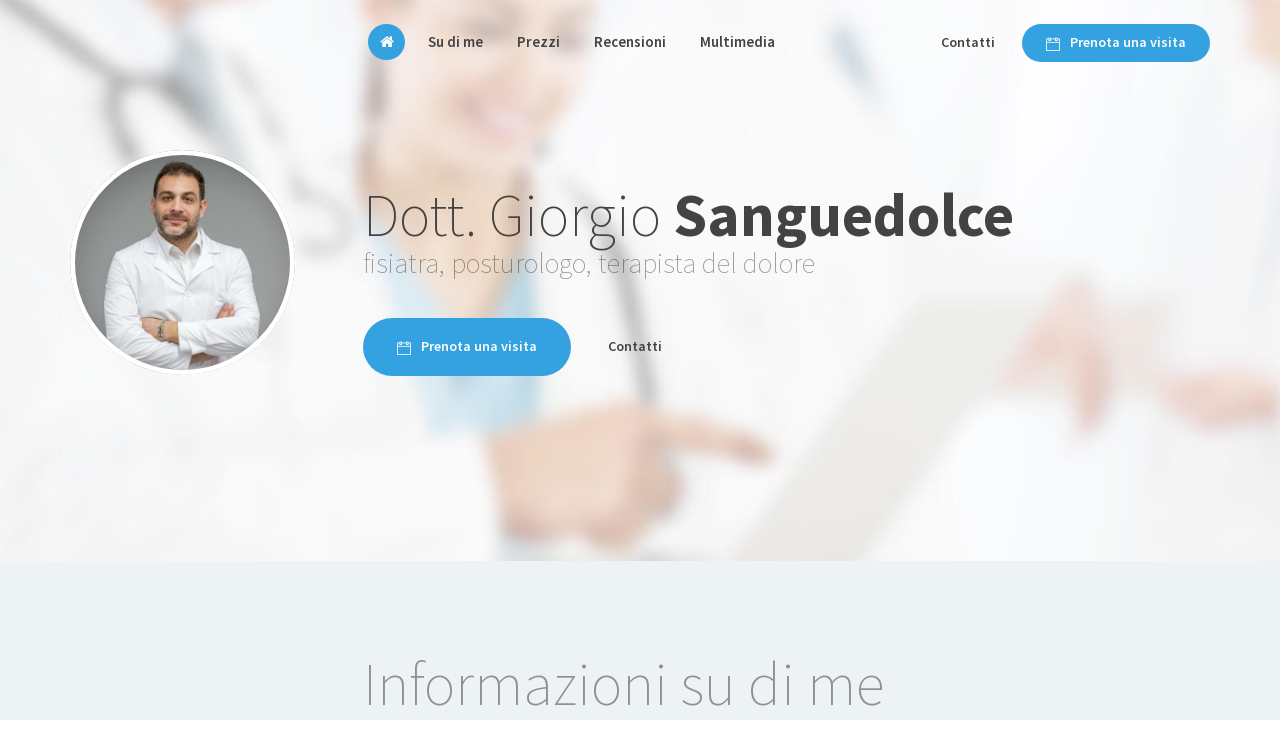

--- FILE ---
content_type: text/html; charset=UTF-8
request_url: https://www.giorgiosanguedolce.com/
body_size: 135289
content:

<!DOCTYPE html>
<html lang="it" region="it">
<head>
    <!-- Meta -->
    
<meta http-equiv="Content-Type" content="text/html; charset=UTF-8" />
<meta name="viewport" content="width=device-width, initial-scale=1" />
<title>Dott. Giorgio Sanguedolce - Fisiatra, Palermo</title>
<meta name="description" content="trattamento delle patologia delle colonna vertebrale ( lombosciatalgia, lombocruralgia, cervicobrachialgia) 
Analisi posturale , stabilometria, esame baropodometrico , piede piatto, piede cavo, scoliosi, ipercifosi ,  iperlordosi, parkinson, riabilitazione neurologica, emiplegia, emiparesi, sindrome cerebellare
gait analysis , analisi del movimento , analisi della corsa, analisi del gesto atletico , parkinson, riabilitazione neurologica, emiplegia, emiparesi, sindrome cerebellare 

onde frems per il trattamento delle neuropatie ( lombosciatalgia, lombocruralgia, cervicobrachialgia), discopatie l5-s1 , ernia del disco ,
neuropatie diabetiche, ulcere cutanee, algodistrofia, edemi arti inferiori, distorsione di caviglia, epicondilite, epitrocleite, frattura scafoide, tunnel carpale, artrosi , lomboartrosi, gonartrosi, cervicoartrosi



Ond d&#039;urto ecoguidate per il trattamento delle tendinopatie calcifiche, spina calcaneare, fascite plantare, contratture muscolari, contrattura trapezio ,  &quot; pubalgia&quot;, disfunzione erettile

laser ndjag per il trattamento delle tendinopatie, rotuleo, tendinopatia inserzionale del tricipite omerale, gonalgia, discopatie l5-s1 , ernia del disco , tendinopatia sovraspinoso, sottoscapolare, epicondiliti, epitrocleiti, tendinopatie flessori , estensori del carpo, rizoartrosi, dito  a scatto , tunnel carpale, artrosi , lomboartrosi, gonartrosi, cervicoartrosi

tecarterapia per il trattamento delle lesioni muscolari, tendinopatie, rotuleo, tendinopatia inserzionale del tricipite omerale, gonalgia, discopatie l5-s1 , ernia del disco , tendinopatia sovraspinoso, sottoscapolare, epicondiliti, epitrocleiti, tendinopatie flessori , estensori del carpo, rizoartrosi, dito  a scatto , tunnel carpale,artrosi , lomboartrosi, gonartrosi, cervicoartrosi

riabilitazione del pavimento pelvico, incontinenza urinaria, prolasso rettale, prolasso utero, disfunzione erettile, incontinenza fecale

elettrolisi percutanea a guida ecografica, epte, per il trattamento delle tendinopatie ( sovraspinoso, estensori del carpo) epicondilite, epitrocleite, tendinite rotuleo
Infiltrazioni intrarticolari e/o peritendinee con acido ialuronico a guida ecografica, trattamento artrosi, danno cartilagineo, meniscopatie, gonartrosi, artrosi femoro-rotulea"/>


    <!-- Favicons -->
            <link rel="shortcut icon" href="/img/favicons/favicon.png?v=e5ab9b1e0f3bd286490feb06d92490ba">
<link rel="apple-touch-icon" href="/img/favicons/favicon_60x60.png?v=e5ab9b1e0f3bd286490feb06d92490ba">
<link rel="apple-touch-icon" sizes="76x76" href="/img/favicons/favicon_76x76.png?v=e5ab9b1e0f3bd286490feb06d92490ba">
<link rel="apple-touch-icon" sizes="120x120" href="/img/favicons/favicon_120x120.png?v=e5ab9b1e0f3bd286490feb06d92490ba">
<link rel="apple-touch-icon" sizes="152x152" href="/img/favicons/favicon_152x152.png?v=e5ab9b1e0f3bd286490feb06d92490ba">    
    <!-- Fonts -->
        <!-- Google Web Fonts -->
    <link href='//fonts.googleapis.com/css?family=Source+Sans+Pro:400,200,300,600,700&subset=latin,latin-ext' rel='stylesheet' type='text/css'>

    <!-- CSS Styles -->
            <link rel="stylesheet" href="//cdnjs.cloudflare.com/ajax/libs/summernote/0.8.2/summernote.css" />

<link rel="stylesheet" href="/websites/10/assets/css/styles.css?v=e5ab9b1e0f3bd286490feb06d92490ba" />    
    <!-- CSS Theme -->
    <link data-id="theme" data-selected-template="10" data-selected-theme="blue" rel="stylesheet" href="/websites/10/assets/css/themes/theme-blue.css?v=e5ab9b1e0f3bd286490feb06d92490ba" data-schemes="[]"/>
</head>
<body >
    
	
<!-- Loader -->
<div id="page-loader">
    <svg class="loader" width="32px" height="32px" viewBox="0 0 66 66" xmlns="http://www.w3.org/2000/svg"><circle class="circle" fill="none" stroke-width="5" stroke-linecap="round" cx="32" cy="32" r="32"></circle></svg>
</div>
<!-- Loader / End -->

<!-- Header -->
<header id="header" class="stickable absolute transparent">
    <div class="container">
        <!-- Owner -->
        <div class="owner col-md-3">
            <div class="avatar"><img src="https://s3-eu-west-1.amazonaws.com/miodottore.it/doctor/928026/928026cec032fb2711591a2711001329_large.jpg?w=300&amp;h=300" alt="..."></div>
            <div class="content animated" data-animation="fadeIn">
                <h4 class="mb-0">



Dott. Giorgio Sanguedolce
</h4>
                <span class="text-muted">    fisiatra,    posturologo,    terapista del dolore</span>
                <div class="additional">
                    <span class="location"><i class="fa fa-map-marker"></i> Palermo</span>
                    <a href="#schedule" class="btn btn-sm btn-primary"><i class="i-before ti-calendar"></i>Prenota una visita</a><br>
                    <a href="#contact" class="btn btn-sm btn-link">Contatti</a>
                </div>
            </div>
        </div>
        <div class="row">
            <div class="col-md-9 col-md-push-3">
                <!-- Navigation Bar -->
                <div id="nav-bar">
                    <!-- Nav -->
                    <div class="module left">
                        <ul id="nav-main" class="nav nav-main">
							
	
<li><a href="#home" class="active"><i class="fa fa-home"></i></a></li>

<li><a href="#about"><span>Su di me</span></a></li>

<li class="hidden-md hidden-lg"><a href="#contact"><span>Contatti</span></a></li>

	<li><a href="#prices"><span>Prezzi</span></a></li>

	<li><a href="#testimonials"><span>Recensioni</span></a></li>

	<li><a href="#gallery"><span>Multimedia</span></a></li>

                        </ul>
                    </div>
                    <!-- Nav -->
                    <div class="module right">
                        <a href="#contact" class="btn btn-sm btn-action btn-link hidden-xs hidden-sm">Contatti</a>
                        <a href="#schedule" class="btn btn-sm btn-action btn-primary hidden-xs hidden-sm"><i class="i-before ti-calendar"></i>Prenota una visita</a>
                    </div>
                </div>
            </div>
        </div>
    </div>
</header>
<!-- Header / End -->

	<!-- Content -->
	<div id="content">
		<!-- Section / Home -->
<section id="home" class="section-lg">
	<!-- BG Image -->
	<div class="bg-image bg-fixed" style="background-image: url('/websites/10/assets/img/photos/bg-home.jpg?v=e5ab9b1e0f3bd286490feb06d92490ba');"></div>

	<div class="container text-sm-center">
		<div class="row v-center-items">
			<div class="col-md-3">
				<div class="avatar"><img src="https://s3-eu-west-1.amazonaws.com/miodottore.it/doctor/928026/928026cec032fb2711591a2711001329_large.jpg" alt=""></div>
			</div>
			<div class="col-md-9 animated" data-animation="fadeIn" data-target="local-scroll">
				<h1 class="mb-0">

    

Dott. Giorgio <strong>Sanguedolce</strong>
</h1>
				<h3 class="text-muted mb-40">    fisiatra,    posturologo,    terapista del dolore</h3>
				<a href="#schedule" class="btn btn-primary"><i class="i-before ti-calendar"></i>Prenota una visita</a>
				<a href="#contact" class="btn btn-link">Contatti</a>
			</div>
		</div>
	</div>

</section>
		
<!-- Section / About -->
<section id="about" class="bg-light">
	<!-- Section Inner -->
	<div class="section-inner container">
		<div class="row">
			<div class="col-md-9 col-md-push-3">
				<h1 class="mb-60 text-muted">Informazioni su di me</h1>
				<div class="row masonry">
					<!-- Masonry Item -->
					<div class="masonry-sizer col-sm-6 col-xs-12"></div>
					<!-- Masonry Item -->

						<div class="masonry-item col-sm-6 col-xs-12">
							<!-- Card / Kilka slow -->
							<div class="resume-card">
								<div class="resume-card-inner">
									<h4 class="title"><i class="ti-comment-alt"></i> Chi sono&hellip;</h4>
									<div class="lead">
										1) Esperienza nel campo del trattamento delle patologie della colonna vertebrale( discopatie, neuropatie, alterazioni posturali)  e dismorfismi ( piede piatto, retropiede valgo, ginocchio varo o valgo, ipercifosi dorsale , scoliosi, iperlordosi) con ausilio utilizzo di apparecchiature per la diagnosi ( analisi posturale, stabilometria, gait analisys)<br />
<br />
2) Medicina dello sport :<br />
- valutazione funzionale dell'atleta con esami strumentali e valutazioni cliniche ( analisi del cammino e della corsa, del salto del gesto atletico , gait analisys)<br />
- valutazione nutrizionale <br />
- traumatologia e riabilitazione dell'atleta ( con ausilio di apparecchiature ad alto contenuto tecnoclogico, epte laser ndjag, onde d'urto focali e radiali, onde frems , tecarterapia)<br />
3) Esperto nel trattamento delle patologie che coinvolgono il pavimento pelvico ( incontinenza urinaria,  disfunzione erettile, dolore pelvico cronico , esiti prostatectomia, prolasso rettale, prolasso utero, incontinenza fecale)<br />
4) Trattamento delle patologie croniche polmonari con riabilitazione polmonare al fine di migliorare la performance respiratoria e la riduzione delle riacutizzazioni e dei ricoveri ospedalieri
									</div>
								</div>
								<div class="resume-card-overflow">
									<a href="#" class="btn btn-primary btn-sm" data-expand="resume-card">Visualizza altre informazioni</a>
								</div>
							</div>
						</div>

																					<!-- Masonry Item / Szkoly -->
					<div class="masonry-item col-sm-6 col-xs-12">
						<!-- Card -->
						<div class="resume-card">
							<div class="resume-card-inner">
								<h4 class="title"><i class="ti-book"></i> Formazione</h4>
								<ul class="list-check">
									    <li>laurea in medicina e chirurgia presso universita&#39; degli studi di palermo</li>
    <li>tirocinio e formazione presso  fondazione istituto San Raffaele Cefalu , unita operativa riabilitazione cardiologica, pneumologica, neurologica, ortopedica , semi - intensiva e riabilitazione per gravi cerebrolesioni acquisita sviluppo di progetti di ricerca</li>
    <li>Brno university hospital orthopaedic department tirocinio e formazione</li>
    <li>specializzazione in medicina fisica e riabilitativa</li>
    <li>Ospedale Buccheri La Fera reparto di unita operativa riabilitazione cardiologica, pneumologica, neurologica, ortopedica , semi - intensiva e riabilitazione per gravi cerebrolesioni acquisita sviluppo di progetti di ricerca</li>
    <li>Centro fisiokinesiterapia erica casa santa trapani formazione attivita ambulatoriale riabilitazione</li>
    <li>ceopar onlus attivita&#39; assistenza domiciliare</li>
								</ul>
							</div>
							<div class="resume-card-overflow">
								<a href="#" class="btn btn-primary btn-sm" data-expand="resume-card">Visualizza altre informazioni</a>
							</div>
						</div>
					</div>
					<!-- Masonry Item / Szkoly -->
															<div class="masonry-item col-sm-6 col-xs-12">
						<!-- Card -->
						<div class="resume-card">
							<div class="resume-card-inner">
								<h4 class="title"><i class="ti-comments"></i> Competenze linguistiche</h4>
								<ul class="list-inline list-check">
									    <li>Inglese</li>
								</ul>
							</div>
							<div class="resume-card-overflow">
								<a href="#" class="btn btn-primary btn-sm" data-expand="resume-card">Visualizza altre informazioni</a>
							</div>
						</div>
					</div>
																										<!-- Masonry Item / Praktyka -->
						<div class="masonry-item col-sm-6 col-xs-12">
							<!-- Card -->
							<div class="resume-card">
								<div class="resume-card-inner">
									<h4 class="title"><i class="ti-cup"></i> Tirocinio</h4>
									<div class="resume-card-inner">
										<ul class="list-check">
											    <li>tirocinio e formazione presso  fondazione istituto San Raffaele Cefalu , unita operativa riabilitazione cardiologica, pneumologica, neurologica, ortopedica , semi - intensiva e riabilitazione per gravi cerebrolesioni acquisita sviluppo di progetti di ricerca</li>
    <li>Brno university hospital orthopaedic department tirocinio e formazione</li>
    <li>Ospedale Buccheri La Fera reparto di unita operativa riabilitazione cardiologica, pneumologica, neurologica, ortopedica , semi - intensiva e riabilitazione per gravi cerebrolesioni acquisita sviluppo di progetti di ricerca</li>
    <li>Centro fisiokinesiterapia erica casa santa trapani formazione attivita ambulatoriale riabilitazione</li>
    <li>ceopar onlus attivita&#39; assistenza domiciliare</li>
										</ul>
									</div>
								</div>
								<div class="resume-card-overflow">
									<a href="#" class="btn btn-primary btn-sm" data-expand="resume-card">Visualizza altre informazioni</a>
								</div>
							</div>
						</div>
															<!-- Masonry Item / Publikacje -->
					<div class="masonry-item col-sm-6 col-xs-12">
						<!-- Card -->
						<div class="resume-card">
							<div class="resume-card-inner">
								<h4 class="title"><i class="ti-files"></i> Pubblicazioni</h4>
								<ul class="list-check">
									    <li>Low cell proliferation marker and low thymidylate synthase levels in the highly aggressive signet ring cell variant histotype of colorectal carcinoma ( rivista medica 2008)</li>
    <li>Low Cell Proliferation and low thymidylate synthase levels in the  higly aggressive signet ring varhistotype of colorectal carcinoma ( rivista medica 2008)</li>
    <li>Thymidilate syntetase gene promoter polymorphisms are associated with TSmRNA expressions but not with microsatellite instability in colorectal cancer ( rivista medica 2008)</li>
    <li>Analysis of the thymidylate syntethase gene structure in colorectal cancer patients, and its possible relation with the 5-fluoruracil drug response ( rivista medica 2008)</li>
    <li>Impingement Syndrome: Quali strategie riabilitative? ( rivista medica 2008)</li>
    <li>Could a variant structural form of thymidylate synthase gene of metastatic colorectal cancer patients be related with the poor response to 5 Fu treatment?( rivista medica 2008)</li>
    <li>Impingement Syndrome: Confronto tra due strategie riabilitative ( rivista medica 2008)</li>
    <li>Il trattamento riabilitativo in acqua nel bambino con lesione del plesso brachiale di tipo superiore da frattura di clavicola ( rivista medica 2008)</li>
    <li>Tecar-terapia delle tendinopatie della cuffia dei rotatori: nostra esperienza ( rivista medica 2008)</li>
    <li>Tecar-terapia nella cervicoartrosi: nostra esperienza (rivista medica 2009)</li>
    <li>Sinergismo di azione tra trattamento farmacologico e riabilitativo nel paziente osteoporotico ( rivista medica 2009)</li>
    <li>L&#39;efficacia della tecar-terapia nel trattamento della fascite plantare ( rivista medica 2010)</li>
								</ul>
							</div>
							<div class="resume-card-overflow">
								<a href="#" class="btn btn-primary btn-sm" data-expand="resume-card">Visualizza altre informazioni</a>
							</div>
						</div>
					</div>
															<!-- Masonry Item / Choroby -->
					<div class="masonry-item col-sm-6 col-xs-12">
						<!-- Card -->
						<div class="resume-card">
							<div class="resume-card-inner">
								<h4 class="title"><i class="ti-pulse"></i> Patologie trattate</h4>
								<ul class="list-check">
									    <li>Discopatia</li>
    <li>patologie pavimento pelvico</li>
    <li>posturologia</li>
    <li>Osteoporosi</li>
    <li>Cervicalgia</li>
    <li>sindrome piriforme</li>
    <li>Lombosciatalgia</li>
    <li>Neuropatia</li>
    <li>diabete</li>
    <li>gonalgia</li>
    <li>meniscopatia</li>
    <li>lesioni meniscali</li>
    <li>Artrosi</li>
    <li>Alluce valgo</li>
    <li>lesioni muscolari</li>
    <li>analisi posturale</li>
    <li>stabilometria</li>
    <li>analisi movimento</li>
    <li>gait analysis</li>
    <li>tendinopatia sovraspinoso</li>
    <li>tendinopatia rotulea</li>
    <li>traumi sportivi</li>
    <li>Epicondilite</li>
    <li>epitrocleite</li>
    <li>Rizoartrosi</li>
    <li>Dito a scatto</li>
    <li>acido ialuronico</li>
    <li>lombocruralgia</li>
    <li>Spina calcaneare</li>
    <li>Fascite plantare</li>
    <li>Sindrome del tunnel carpale</li>
    <li>incontinenza urinaria</li>
    <li>incontinenza fecale</li>
    <li>disfunzione erettile</li>
    <li>prolasso utero</li>
    <li>algodistrofia</li>
								</ul>
							</div>
							<div class="resume-card-overflow">
								<a href="#" class="btn btn-primary btn-sm" data-expand="resume-card">Visualizza altre informazioni</a>
							</div>
						</div>
					</div>
																				<!-- Masonry Item / SocialMedia -->
					<div class="masonry-item col-sm-6 col-xs-12">
						<!-- Card -->
						<div class="resume-card">
							<div class="resume-card-inner">
								<h4 class="title"><i class="ti-thought"></i> Profili social</h4>
								
	<a href="https://www.facebook.com/dottgiorgiosanguedolce" rel="nofollow" target="_blank" class="icon-social icon-facebook"><i class="ti-facebook"></i></a>
	<a href="https://www.instagram.com/dottgiorgiosanguedolce/" rel="nofollow" target="_blank" class="icon-social icon-instagram"><i class="ti-instagram"></i></a>
							</div>
							<div class="resume-card-overflow">
								<a href="#" class="btn btn-primary btn-sm" data-expand="resume-card">Visualizza altre informazioni</a>
							</div>
						</div>
					</div>
									</div>
			</div>
		</div>
	</div>

</section>
		<!-- Section / Contact -->
<section id="contact">

	<!-- BG Image -->
	<div class="bg-image bg-fixed zooming" style="background-image: url('/websites/10/assets/img/photos/bg-contact.jpg?v=e5ab9b1e0f3bd286490feb06d92490ba');"></div>

	<!-- Section Inner -->
	<div class="section-inner contact-content container">
		<div class="row">
			<div class="col-md-9 col-md-push-3">
				<h1 class="mb-60 text-muted">Contatti</h1>
								<!-- Contact Box -->
<div class="contact-box">
	<div class="contact-row">
		<div class="contact-content">
			<h4>Studio Medico dott. Sanguedolce Giorgio</h4>
			<address>
				Via XII Gennaio 1G<br>
				90146 Palermo, PA<br>
			</address>
							<a href="#phones" class="btn btn-primary btn-sm btn-show-phones"><i class="fa fa-phone"></i>Chiama il dottore</a>
				<div id="phones" class="hidden">
																		<h5>Prenota una visita:</h5>
							<ul class="contact-list">
								<li><i class="ti-mobile"></i> <a class="link-inherit" href="tel:+39 091 986 7879">+39 091 986 7879</a></li>
							</ul>
																			<h5>Contatta il dottore:</h5>
							<ul class="contact-list">
								<li><i class="ti-mobile"></i> <a class="link-inherit" href="tel:+39 392 532 3770">+39 392 532 3770</a></li>
							</ul>
															</div>
					</div>
		    <div class="contact-map placeholder-map">
        <a href="//google.com/maps?q=38.1259651,13.3540916" class="btn btn-sm btn-white" target="_blank">
            Vedi mappa
        </a>
    </div>	
	</div>
		<!-- Schedule -->
	<div id="schedule" data-address-id="42777" data-address-has-slots="1" data-content-loaded="false" class="contact-schedule">
		<h4 class="schedule-header">Scegli l&#039;orario più opportuno e prenota un appuntamento!</h4>
		<div class="schedule-arrows">
			<i class="fa fa-angle-left"></i>
			<i class="fa fa-angle-right"></i>
		</div>
		<div class="schedule-list" style="min-height: 200px;">
			<svg class="loader" width="32px" height="32px" viewBox="0 0 66 66" xmlns="http://www.w3.org/2000/svg"><circle class="circle" fill="none" stroke-width="5" stroke-linecap="round" cx="32" cy="32" r="32"></circle></svg>
		</div>

		<div class="schedule-bottom">
			<a href="https://www.miodottore.it/giorgio-sanguedolce/fisiatra-posturologo-terapista-del-dolore/colliano?utm_source=website&amp;utm_medium=website&amp;utm_campaign=website#highlight-calendar-27405" target="_blank" rel="nofollow" class="btn btn-sm btn-primary-dark">Visualizza altre informazioni</a>
		</div>

	</div>
	</div>
								<!-- Contact Box -->
<div class="contact-box">
	<div class="contact-row">
		<div class="contact-content">
			<h4>Consulenza Online</h4>
			<address>
				<br>
				 <br>
			</address>
							<a href="#phones" class="btn btn-primary btn-sm btn-show-phones"><i class="fa fa-phone"></i>Chiama il dottore</a>
				<div id="phones" class="hidden">
																		<h5>Prenota una visita:</h5>
							<ul class="contact-list">
								<li><i class="ti-mobile"></i> <a class="link-inherit" href="tel:+39 091 986 7879">+39 091 986 7879</a></li>
							</ul>
																					</div>
					</div>
			</div>
	</div>
								<!-- Contact Box -->
<div class="contact-box">
	<div class="contact-row">
		<div class="contact-content">
			<h4></h4>
			<address>
				<br>
				 Palermo, PA<br>
			</address>
							<a href="#phones" class="btn btn-primary btn-sm btn-show-phones"><i class="fa fa-phone"></i>Chiama il dottore</a>
				<div id="phones" class="hidden">
																		<h5>Prenota una visita:</h5>
							<ul class="contact-list">
								<li><i class="ti-mobile"></i> <a class="link-inherit" href="tel:+39 091 986 7879">+39 091 986 7879</a></li>
							</ul>
																					</div>
					</div>
		    <div class="contact-map placeholder-map">
        <a href="//google.com/maps?q=38.0849876,13.3601732" class="btn btn-sm btn-white" target="_blank">
            Vedi mappa
        </a>
    </div>	
	</div>
	</div>
							</div>
		</div>
	</div>

</section>
		<section id="prices" class="bg-light">

	<!-- Section Inner -->
	<div class="section-inner container">
		<div class="row">
			<div class="col-md-9 col-md-push-3">
				<h1 class="mb-60 text-muted">Prezzi</h1>
				<div class="pricing">
						<div class="item clearfix">
		<span class="name">trattamento lombalgia</span>

					<span class="price">
                									da concordare
				            </span>
			</div>
	<div class="item clearfix">
		<span class="name">visita posturologica</span>

					<span class="price">
                									da concordare
				            </span>
			</div>
	<div class="item clearfix">
		<span class="name">agopuntura</span>

					<span class="price">
                									da concordare
				            </span>
			</div>
	<div class="item clearfix">
		<span class="name">artrocentesi</span>

					<span class="price">
                									da concordare
				            </span>
			</div>
	<div class="item clearfix">
		<span class="name">baropodometria</span>

					<span class="price">
                									da concordare
				            </span>
			</div>
	<div class="item clearfix">
		<span class="name">bendaggio adesivo elastico</span>

					<span class="price">
                									da concordare
				            </span>
			</div>
	<div class="item clearfix">
		<span class="name">bendaggio Funzionale</span>

					<span class="price">
                									da concordare
				            </span>
			</div>
	<div class="item clearfix">
		<span class="name">biometria</span>

					<span class="price">
                									da concordare
				            </span>
			</div>
	<div class="item clearfix">
		<span class="name">educazione posturale</span>

					<span class="price">
                									da concordare
				            </span>
			</div>
	<div class="item clearfix">
		<span class="name">elettrostimolazione</span>

					<span class="price">
                									da concordare
				            </span>
			</div>
	<div class="item clearfix">
		<span class="name">prima visita fisiatrica</span>

					<span class="price">
                									da concordare
				            </span>
			</div>
	<div class="item clearfix">
		<span class="name">visita fisiatrica</span>

					<span class="price">
                									da concordare
				            </span>
			</div>
	<div class="item clearfix">
		<span class="name">visita posturale</span>

					<span class="price">
                									da concordare
				            </span>
			</div>
	<div class="item clearfix">
		<span class="name">trattamento posturale</span>

					<span class="price">
                									da concordare
				            </span>
			</div>
	<div class="item clearfix">
		<span class="name">infiltrazione</span>

					<span class="price">
                									da concordare
				            </span>
			</div>
	<div class="item clearfix">
		<span class="name">ossigeno ozono terapia</span>

					<span class="price">
                									da concordare
				            </span>
			</div>
	<div class="item clearfix">
		<span class="name">prima visita reumatologica</span>

					<span class="price">
                									da concordare
				            </span>
			</div>
	<div class="item clearfix">
		<span class="name">radiofrequenza antalgica</span>

					<span class="price">
                									da concordare
				            </span>
			</div>
	<div class="item clearfix">
		<span class="name">riabilitazione</span>

					<span class="price">
                									da concordare
				            </span>
			</div>
	<div class="item clearfix">
		<span class="name">elettroterapia antalgica</span>

					<span class="price">
                									da concordare
				            </span>
			</div>
	<div class="item clearfix">
		<span class="name">esercizi posturali</span>

					<span class="price">
                									da concordare
				            </span>
			</div>
	<div class="item clearfix">
		<span class="name">fasciatura semplice</span>

					<span class="price">
                									da concordare
				            </span>
			</div>
	<div class="item clearfix">
		<span class="name">risoluzione manuale di aderenze articolari</span>

					<span class="price">
                									da concordare
				            </span>
			</div>
	<div class="item clearfix">
		<span class="name">Sciatica</span>

					<span class="price">
                									da concordare
				            </span>
			</div>
	<div class="item clearfix">
		<span class="name">tecarterapia</span>

					<span class="price">
                									da concordare
				            </span>
			</div>
	<div class="item clearfix">
		<span class="name">test del cammino</span>

					<span class="price">
                									da concordare
				            </span>
			</div>
	<div class="item clearfix">
		<span class="name">test posturografico</span>

					<span class="price">
                									da concordare
				            </span>
			</div>
	<div class="item clearfix">
		<span class="name">trattamento filler</span>

					<span class="price">
                									da concordare
				            </span>
			</div>
	<div class="item clearfix">
		<span class="name">riabilitazione di atleti</span>

					<span class="price">
                									da concordare
				            </span>
			</div>
	<div class="item clearfix">
		<span class="name">riabilitazione del pavimento pelvico</span>

					<span class="price">
                									da concordare
				            </span>
			</div>
	<div class="item clearfix">
		<span class="name">fibrolisi</span>

					<span class="price">
                									da concordare
				            </span>
			</div>
	<div class="item clearfix">
		<span class="name">ginnastica posturale</span>

					<span class="price">
                									da concordare
				            </span>
			</div>
	<div class="item clearfix">
		<span class="name">manipolazione vertebrale</span>

					<span class="price">
                									da concordare
				            </span>
			</div>
	<div class="item clearfix">
		<span class="name">massoterapia</span>

					<span class="price">
                									da concordare
				            </span>
			</div>
	<div class="item clearfix">
		<span class="name">massoterapia per drenaggio linfatico</span>

					<span class="price">
                									da concordare
				            </span>
			</div>
	<div class="item clearfix">
		<span class="name">onde d&#039;urto focali</span>

					<span class="price">
                									da concordare
				            </span>
			</div>
	<div class="item clearfix">
		<span class="name">ortesi plantare</span>

					<span class="price">
                									da concordare
				            </span>
			</div>
	<div class="item clearfix">
		<span class="name">plantari su misura</span>

					<span class="price">
                									da concordare
				            </span>
			</div>
	<div class="item clearfix">
		<span class="name">consulenza online</span>

					<span class="price">
                									da concordare
				            </span>
			</div>
	<div class="item clearfix">
		<span class="name">trattamento artrosi</span>

					<span class="price">
                									da concordare
				            </span>
			</div>
	<div class="item clearfix">
		<span class="name">analisi computerizzata posturale</span>

					<span class="price">
                									da concordare
				            </span>
			</div>
	<div class="item clearfix">
		<span class="name">esame baropodometrico</span>

					<span class="price">
                									da concordare
				            </span>
			</div>
	<div class="item clearfix">
		<span class="name">esame posturale</span>

					<span class="price">
                									da concordare
				            </span>
			</div>
	<div class="item clearfix">
		<span class="name">fitoterapia</span>

					<span class="price">
                									da concordare
				            </span>
			</div>
	<div class="item clearfix">
		<span class="name">manipolazione fasciale</span>

					<span class="price">
                									da concordare
				            </span>
			</div>
	<div class="item clearfix">
		<span class="name">terapia con onde d&#039;urto</span>

					<span class="price">
                Da									da concordare
				            </span>
			</div>
	<div class="item clearfix">
		<span class="name">YAG laser</span>

					<span class="price">
                									da concordare
				            </span>
			</div>
	<div class="item clearfix">
		<span class="name">massaggio cervicale</span>

					<span class="price">
                									da concordare
				            </span>
			</div>
	<div class="item clearfix">
		<span class="name">rieducazione motoria</span>

					<span class="price">
                									da concordare
				            </span>
			</div>
	<div class="item clearfix">
		<span class="name">riequilibrio posturale</span>

					<span class="price">
                									da concordare
				            </span>
			</div>
	<div class="item clearfix">
		<span class="name">riflessologia plantare</span>

					<span class="price">
                									da concordare
				            </span>
			</div>
	<div class="item clearfix">
		<span class="name">stabilometria</span>

					<span class="price">
                									da concordare
				            </span>
			</div>
	<div class="item clearfix">
		<span class="name">terapia infiltrativa</span>

					<span class="price">
                									da concordare
				            </span>
			</div>
	<div class="item clearfix">
		<span class="name">riabilitazione sportiva</span>

					<span class="price">
                									da concordare
				            </span>
			</div>
	<div class="item clearfix">
		<span class="name">riabilitazione post-traumatica</span>

					<span class="price">
                									da concordare
				            </span>
			</div>
	<div class="item clearfix">
		<span class="name">massoterapia connettivale</span>

					<span class="price">
                									da concordare
				            </span>
			</div>
	<div class="item clearfix">
		<span class="name">massoterapia distrettuale-riflessogena</span>

					<span class="price">
                									da concordare
				            </span>
			</div>
	<div class="item clearfix">
		<span class="name">medicina rigenerativa</span>

					<span class="price">
                									da concordare
				            </span>
			</div>
	<div class="item clearfix">
		<span class="name">mesoterapia antalgica</span>

					<span class="price">
                									da concordare
				            </span>
			</div>
	<div class="item clearfix">
		<span class="name">osteopatia</span>

					<span class="price">
                									da concordare
				            </span>
			</div>
	<div class="item clearfix">
		<span class="name">pedana baropodometrica</span>

					<span class="price">
                									da concordare
				            </span>
			</div>
	<div class="item clearfix">
		<span class="name">test stabilometrico statico e dinamico</span>

					<span class="price">
                									da concordare
				            </span>
			</div>
				</div>
			</div>
		</div>
	</div>

	<!-- Section Overflow -->
	<div class="section-overflow">
		<div class="container">
			<div class="col-md-9 col-md-push-3">
				<a href="#" class="btn btn-primary btn-sm" data-expand="section">Visualizza altre informazioni</a>
			</div>
		</div>
	</div>

</section>
		<!-- Section / Testimonials  -->
<section id="testimonials">

	<!-- Section Inner -->
	<div class="section-inner container">
		<div class="row">
			<div class="col-md-9 col-md-push-3">
				<h1 class="mb-60 text-muted">Recensioni dei pazienti</h1>
				<div class="row masonry">
					<div class="masonry-sizer col-sm-6"></div>
										<!-- Masonry Item -->
					<div class="masonry-item col-sm-6">
						<!-- Testimonial -->
					
<div class="testimonial ">
    <div class="quote">
		Ottimo medico, empatia, umanità, attenzione al paziente. Lo consiglio. 
    </div>
    <div class="author with-image">
		
							
        <img src="https://www.docplanner-platform.com/img/general/doctor/doctor-default-68-68.png?w=115&amp;h=115" alt="Paziente">
        <div class="name">Paziente</div>
        <div class="rate">
			                <i class="fa fa-star active"></i>
			                <i class="fa fa-star active"></i>
			                <i class="fa fa-star active"></i>
			                <i class="fa fa-star active"></i>
			                <i class="fa fa-star active"></i>
			        </div>
    </div>
</div>
					</div>
										<!-- Masonry Item -->
					<div class="masonry-item col-sm-6">
						<!-- Testimonial -->
					
<div class="testimonial testimonial-primary">
    <div class="quote">
		Persona seria, precisa, preparata.
Ha superato le mie aspettative
.


    </div>
    <div class="author with-image">
		
							
        <img src="https://www.docplanner-platform.com/img/general/doctor/doctor-default-68-68.png?w=115&amp;h=115" alt="Paziente">
        <div class="name">Paziente</div>
        <div class="rate">
			                <i class="fa fa-star active"></i>
			                <i class="fa fa-star active"></i>
			                <i class="fa fa-star active"></i>
			                <i class="fa fa-star active"></i>
			                <i class="fa fa-star active"></i>
			        </div>
    </div>
</div>
					</div>
										<!-- Masonry Item -->
					<div class="masonry-item col-sm-6">
						<!-- Testimonial -->
					
<div class="testimonial testimonial-primary">
    <div class="quote">
		Eccezionale! trattamento professionale,lo consiglio a tutti !

    </div>
    <div class="author with-image">
		
							
        <img src="https://www.docplanner-platform.com/img/general/doctor/doctor-default-68-68.png?w=115&amp;h=115" alt="Paziente">
        <div class="name">Paziente</div>
        <div class="rate">
			                <i class="fa fa-star active"></i>
			                <i class="fa fa-star active"></i>
			                <i class="fa fa-star active"></i>
			                <i class="fa fa-star active"></i>
			                <i class="fa fa-star active"></i>
			        </div>
    </div>
</div>
					</div>
										<!-- Masonry Item -->
					<div class="masonry-item col-sm-6">
						<!-- Testimonial -->
					
<div class="testimonial testimonial-primary">
    <div class="quote">
		Dottore molto preparato e attento nello spiegare il problema per il resto attenderò le varie sedute di terapia per dire il resto
    </div>
    <div class="author with-image">
		
							
        <img src="https://www.docplanner-platform.com/img/general/doctor/doctor-default-68-68.png?w=115&amp;h=115" alt="Paziente">
        <div class="name">Paziente</div>
        <div class="rate">
			                <i class="fa fa-star active"></i>
			                <i class="fa fa-star active"></i>
			                <i class="fa fa-star active"></i>
			                <i class="fa fa-star active"></i>
			                <i class="fa fa-star active"></i>
			        </div>
    </div>
</div>
					</div>
										<!-- Masonry Item -->
					<div class="masonry-item col-sm-6">
						<!-- Testimonial -->
					
<div class="testimonial ">
    <div class="quote">
		Il dottore mi ha spiegato dettagliatamente e minuziosamente  la problematica e come procedere per risolververla. E’ stato rispettato l’orario dell’appuntamento. Ha mostrato
Professionalità ed empatia.
    </div>
    <div class="author with-image">
		
							
        <img src="https://www.docplanner-platform.com/img/general/doctor/doctor-default-68-68.png?w=115&amp;h=115" alt="Paziente">
        <div class="name">Paziente</div>
        <div class="rate">
			                <i class="fa fa-star active"></i>
			                <i class="fa fa-star active"></i>
			                <i class="fa fa-star active"></i>
			                <i class="fa fa-star active"></i>
			                <i class="fa fa-star active"></i>
			        </div>
    </div>
</div>
					</div>
										<!-- Masonry Item -->
					<div class="masonry-item col-sm-6">
						<!-- Testimonial -->
					
<div class="testimonial testimonial-primary">
    <div class="quote">
		Alla prima impressione,  molto professionale,  empatico , competente e se il buongiorno si vede dal mattino sono fiduciosa  e convinta   che raggiungeremo l&#039;obbiettivo  . Rizzo Angela 
    </div>
    <div class="author with-image">
		
							
        <img src="https://www.docplanner-platform.com/img/general/doctor/doctor-default-68-68.png?w=115&amp;h=115" alt="Paziente">
        <div class="name">Paziente</div>
        <div class="rate">
			                <i class="fa fa-star active"></i>
			                <i class="fa fa-star active"></i>
			                <i class="fa fa-star active"></i>
			                <i class="fa fa-star active"></i>
			                <i class="fa fa-star active"></i>
			        </div>
    </div>
</div>
					</div>
										<!-- Masonry Item -->
					<div class="masonry-item col-sm-6">
						<!-- Testimonial -->
					
<div class="testimonial testimonial-primary">
    <div class="quote">
		Mi ha fatto una ottima impressione. Un giovane medico preparato e professionale. 
    </div>
    <div class="author with-image">
		
							
        <img src="https://www.docplanner-platform.com/img/general/doctor/doctor-default-68-68.png?w=115&amp;h=115" alt="Paziente">
        <div class="name">Paziente</div>
        <div class="rate">
			                <i class="fa fa-star active"></i>
			                <i class="fa fa-star active"></i>
			                <i class="fa fa-star active"></i>
			                <i class="fa fa-star active"></i>
			                <i class="fa fa-star active"></i>
			        </div>
    </div>
</div>
					</div>
										<!-- Masonry Item -->
					<div class="masonry-item col-sm-6">
						<!-- Testimonial -->
					
<div class="testimonial testimonial-primary">
    <div class="quote">
		Puntuale e professionale,  studio e apparecchiature all’avanguardia per la risoluzione del problema 
    </div>
    <div class="author with-image">
		
							
        <img src="https://www.docplanner-platform.com/img/general/doctor/doctor-default-68-68.png?w=115&amp;h=115" alt="Paziente">
        <div class="name">Paziente</div>
        <div class="rate">
			                <i class="fa fa-star active"></i>
			                <i class="fa fa-star active"></i>
			                <i class="fa fa-star active"></i>
			                <i class="fa fa-star active"></i>
			                <i class="fa fa-star active"></i>
			        </div>
    </div>
</div>
					</div>
										<!-- Masonry Item -->
					<div class="masonry-item col-sm-6">
						<!-- Testimonial -->
					
<div class="testimonial ">
    <div class="quote">
		Molto cordiale e disponibile. Attento alle esigenze del cliente
    </div>
    <div class="author with-image">
		
							
        <img src="https://www.docplanner-platform.com/img/general/doctor/doctor-default-68-68.png?w=115&amp;h=115" alt="Paziente">
        <div class="name">Paziente</div>
        <div class="rate">
			                <i class="fa fa-star active"></i>
			                <i class="fa fa-star active"></i>
			                <i class="fa fa-star active"></i>
			                <i class="fa fa-star active"></i>
			                <i class="fa fa-star active"></i>
			        </div>
    </div>
</div>
					</div>
										<!-- Masonry Item -->
					<div class="masonry-item col-sm-6">
						<!-- Testimonial -->
					
<div class="testimonial testimonial-primary">
    <div class="quote">
		Molto cordiale e disponibile. Attento alle necessità del cliente
    </div>
    <div class="author with-image">
		
							
        <img src="https://www.docplanner-platform.com/img/general/doctor/doctor-default-68-68.png?w=115&amp;h=115" alt="Paziente">
        <div class="name">Paziente</div>
        <div class="rate">
			                <i class="fa fa-star active"></i>
			                <i class="fa fa-star active"></i>
			                <i class="fa fa-star active"></i>
			                <i class="fa fa-star active"></i>
			                <i class="fa fa-star active"></i>
			        </div>
    </div>
</div>
					</div>
										<!-- Masonry Item -->
					<div class="masonry-item col-sm-6">
						<!-- Testimonial -->
					
<div class="testimonial testimonial-primary">
    <div class="quote">
		Risultato ottimale in poche sedute. È stato sempre puntuale (cosa rara sia nel pubblico che nel privato) e accurato nel trattento eseguito.
    </div>
    <div class="author with-image">
		
							
        <img src="https://www.docplanner-platform.com/img/general/doctor/doctor-default-68-68.png?w=115&amp;h=115" alt="Paziente">
        <div class="name">Paziente</div>
        <div class="rate">
			                <i class="fa fa-star active"></i>
			                <i class="fa fa-star active"></i>
			                <i class="fa fa-star active"></i>
			                <i class="fa fa-star active"></i>
			                <i class="fa fa-star active"></i>
			        </div>
    </div>
</div>
					</div>
										<!-- Masonry Item -->
					<div class="masonry-item col-sm-6">
						<!-- Testimonial -->
					
<div class="testimonial testimonial-primary">
    <div class="quote">
		Sono molto soddisfatto del trattamento e dei progressi. Grazie dott. Sanguedolce, consiglierei it suo eccellente trattamento.
    </div>
    <div class="author with-image">
		
							
        <img src="https://www.docplanner-platform.com/img/general/doctor/doctor-default-68-68.png?w=115&amp;h=115" alt="Paziente">
        <div class="name">Paziente</div>
        <div class="rate">
			                <i class="fa fa-star active"></i>
			                <i class="fa fa-star active"></i>
			                <i class="fa fa-star active"></i>
			                <i class="fa fa-star active"></i>
			                <i class="fa fa-star active"></i>
			        </div>
    </div>
</div>
					</div>
										<!-- Masonry Item -->
					<div class="masonry-item col-sm-6">
						<!-- Testimonial -->
					
<div class="testimonial ">
    <div class="quote">
		Grande professionalità e cordialità , mi ha risolto un problema con grande efficienza.
    </div>
    <div class="author with-image">
		
							
        <img src="https://www.docplanner-platform.com/img/general/doctor/doctor-default-68-68.png?w=115&amp;h=115" alt="Paziente">
        <div class="name">Paziente</div>
        <div class="rate">
			                <i class="fa fa-star active"></i>
			                <i class="fa fa-star active"></i>
			                <i class="fa fa-star active"></i>
			                <i class="fa fa-star active"></i>
			                <i class="fa fa-star active"></i>
			        </div>
    </div>
</div>
					</div>
										<!-- Masonry Item -->
					<div class="masonry-item col-sm-6">
						<!-- Testimonial -->
					
<div class="testimonial testimonial-primary">
    <div class="quote">
		A dir poco eccezionale, come umanità e come professionista! Semplicemente il migliore, a mio avviso.
    </div>
    <div class="author with-image">
		
							
        <img src="https://www.docplanner-platform.com/img/general/doctor/doctor-default-68-68.png?w=115&amp;h=115" alt="Paziente">
        <div class="name">Paziente</div>
        <div class="rate">
			                <i class="fa fa-star active"></i>
			                <i class="fa fa-star active"></i>
			                <i class="fa fa-star active"></i>
			                <i class="fa fa-star active"></i>
			                <i class="fa fa-star active"></i>
			        </div>
    </div>
</div>
					</div>
										<!-- Masonry Item -->
					<div class="masonry-item col-sm-6">
						<!-- Testimonial -->
					
<div class="testimonial testimonial-primary">
    <div class="quote">
		Professionalità e cortesia, spiegazione del lavoro che si andrà a fare molto dettagliata
    </div>
    <div class="author with-image">
		
							
        <img src="https://www.docplanner-platform.com/img/general/doctor/doctor-default-68-68.png?w=115&amp;h=115" alt="Paziente">
        <div class="name">Paziente</div>
        <div class="rate">
			                <i class="fa fa-star active"></i>
			                <i class="fa fa-star active"></i>
			                <i class="fa fa-star active"></i>
			                <i class="fa fa-star active"></i>
			                <i class="fa fa-star active"></i>
			        </div>
    </div>
</div>
					</div>
										<!-- Masonry Item -->
					<div class="masonry-item col-sm-6">
						<!-- Testimonial -->
					
<div class="testimonial testimonial-primary">
    <div class="quote">
		Decisamente soddisfatto della prima visita fisiatrica
    </div>
    <div class="author with-image">
		
							
        <img src="https://www.docplanner-platform.com/img/general/doctor/doctor-default-68-68.png?w=115&amp;h=115" alt="Paziente">
        <div class="name">Paziente</div>
        <div class="rate">
			                <i class="fa fa-star active"></i>
			                <i class="fa fa-star active"></i>
			                <i class="fa fa-star active"></i>
			                <i class="fa fa-star active"></i>
			                <i class="fa fa-star active"></i>
			        </div>
    </div>
</div>
					</div>
										<!-- Masonry Item -->
					<div class="masonry-item col-sm-6">
						<!-- Testimonial -->
					
<div class="testimonial ">
    <div class="quote">
		Competenza e cortesia sono essenziali per accogliere i dolori dei pazienti ed io mi sono sentito accolto. 
    </div>
    <div class="author with-image">
		
							
        <img src="https://www.docplanner-platform.com/img/general/doctor/doctor-default-68-68.png?w=115&amp;h=115" alt="Paziente">
        <div class="name">Paziente</div>
        <div class="rate">
			                <i class="fa fa-star active"></i>
			                <i class="fa fa-star active"></i>
			                <i class="fa fa-star active"></i>
			                <i class="fa fa-star active"></i>
			                <i class="fa fa-star active"></i>
			        </div>
    </div>
</div>
					</div>
										<!-- Masonry Item -->
					<div class="masonry-item col-sm-6">
						<!-- Testimonial -->
					
<div class="testimonial testimonial-primary">
    <div class="quote">
		Attenzione, preparazione e cortesia . Accoglienza perfetta 
    </div>
    <div class="author with-image">
		
							
        <img src="https://www.docplanner-platform.com/img/general/doctor/doctor-default-68-68.png?w=115&amp;h=115" alt="Paziente">
        <div class="name">Paziente</div>
        <div class="rate">
			                <i class="fa fa-star active"></i>
			                <i class="fa fa-star active"></i>
			                <i class="fa fa-star active"></i>
			                <i class="fa fa-star active"></i>
			                <i class="fa fa-star active"></i>
			        </div>
    </div>
</div>
					</div>
										<!-- Masonry Item -->
					<div class="masonry-item col-sm-6">
						<!-- Testimonial -->
					
<div class="testimonial testimonial-primary">
    <div class="quote">
		Il dottore Sanguedolce è persona gentile e attenta ed è disponibile all’ascolto e a dare chiarimenti.Lo consiglio senz’altro
    </div>
    <div class="author with-image">
		
							
        <img src="https://www.docplanner-platform.com/img/general/doctor/doctor-default-68-68.png?w=115&amp;h=115" alt="Paziente">
        <div class="name">Paziente</div>
        <div class="rate">
			                <i class="fa fa-star active"></i>
			                <i class="fa fa-star active"></i>
			                <i class="fa fa-star active"></i>
			                <i class="fa fa-star active"></i>
			                <i class="fa fa-star "></i>
			        </div>
    </div>
</div>
					</div>
										<!-- Masonry Item -->
					<div class="masonry-item col-sm-6">
						<!-- Testimonial -->
					
<div class="testimonial testimonial-primary">
    <div class="quote">
		Combatto da anni con un problema alla spalla che nessuno è mai riuscito a risolvere. Sono estremamente grato al dottor Sanguedolce per la sua incredibile competenza e attenzione nel trattare la mia spalla infortunata. La sua dedizione e professionalità hanno reso il mio percorso di guarigione molto più gestibile e confortante. Grazie alle sue abilità, sto sperimentando miglioramenti significativi e non potrei essere più soddisfatto dei risultati finora ottenuti. Consiglio vivamente il dottor Sanguedolce a chiunque cerchi un esperto affidabile e compassionevole per le proprie esigenze.&quot;
    </div>
    <div class="author with-image">
		
							
        <img src="https://www.docplanner-platform.com/img/general/doctor/doctor-default-68-68.png?w=115&amp;h=115" alt="Paziente">
        <div class="name">Paziente</div>
        <div class="rate">
			                <i class="fa fa-star active"></i>
			                <i class="fa fa-star active"></i>
			                <i class="fa fa-star active"></i>
			                <i class="fa fa-star active"></i>
			                <i class="fa fa-star active"></i>
			        </div>
    </div>
</div>
					</div>
										<!-- Masonry Item -->
					<div class="masonry-item col-sm-6">
						<!-- Testimonial -->
					
<div class="testimonial ">
    <div class="quote">
		Dr molto professionale, preparato, e soprattutto molto cortese
    </div>
    <div class="author with-image">
		
							
        <img src="https://www.docplanner-platform.com/img/general/doctor/doctor-default-68-68.png?w=115&amp;h=115" alt="Paziente">
        <div class="name">Paziente</div>
        <div class="rate">
			                <i class="fa fa-star active"></i>
			                <i class="fa fa-star active"></i>
			                <i class="fa fa-star active"></i>
			                <i class="fa fa-star active"></i>
			                <i class="fa fa-star active"></i>
			        </div>
    </div>
</div>
					</div>
										<!-- Masonry Item -->
					<div class="masonry-item col-sm-6">
						<!-- Testimonial -->
					
<div class="testimonial testimonial-primary">
    <div class="quote">
		Sono felice di aver conosciuto il dottore Sanguedolce e la sua segretaria 
    </div>
    <div class="author with-image">
		
							
        <img src="https://www.docplanner-platform.com/img/general/doctor/doctor-default-68-68.png?w=115&amp;h=115" alt="Paziente">
        <div class="name">Paziente</div>
        <div class="rate">
			                <i class="fa fa-star active"></i>
			                <i class="fa fa-star active"></i>
			                <i class="fa fa-star active"></i>
			                <i class="fa fa-star active"></i>
			                <i class="fa fa-star active"></i>
			        </div>
    </div>
</div>
					</div>
										<!-- Masonry Item -->
					<div class="masonry-item col-sm-6">
						<!-- Testimonial -->
					
<div class="testimonial testimonial-primary">
    <div class="quote">
		Ho trovato un clima caldo ed accogliente, cortesia, puntualità e professionalità.
    </div>
    <div class="author with-image">
		
							
        <img src="https://www.docplanner-platform.com/img/general/doctor/doctor-default-68-68.png?w=115&amp;h=115" alt="Paziente">
        <div class="name">Paziente</div>
        <div class="rate">
			                <i class="fa fa-star active"></i>
			                <i class="fa fa-star active"></i>
			                <i class="fa fa-star active"></i>
			                <i class="fa fa-star active"></i>
			                <i class="fa fa-star active"></i>
			        </div>
    </div>
</div>
					</div>
										<!-- Masonry Item -->
					<div class="masonry-item col-sm-6">
						<!-- Testimonial -->
					
<div class="testimonial testimonial-primary">
    <div class="quote">
		Il dott. è stato puntuale, un valido professionista nella fisiatra; lo consiglio
    </div>
    <div class="author with-image">
		
							
        <img src="https://www.docplanner-platform.com/img/general/doctor/doctor-default-68-68.png?w=115&amp;h=115" alt="Paziente">
        <div class="name">Paziente</div>
        <div class="rate">
			                <i class="fa fa-star active"></i>
			                <i class="fa fa-star active"></i>
			                <i class="fa fa-star active"></i>
			                <i class="fa fa-star active"></i>
			                <i class="fa fa-star active"></i>
			        </div>
    </div>
</div>
					</div>
										<!-- Masonry Item -->
					<div class="masonry-item col-sm-6">
						<!-- Testimonial -->
					
<div class="testimonial ">
    <div class="quote">
		Massima professionalità , cortesia e disponibilità 
Consigliato

    </div>
    <div class="author with-image">
		
							
        <img src="https://www.docplanner-platform.com/img/general/doctor/doctor-default-68-68.png?w=115&amp;h=115" alt="Paziente">
        <div class="name">Paziente</div>
        <div class="rate">
			                <i class="fa fa-star active"></i>
			                <i class="fa fa-star active"></i>
			                <i class="fa fa-star active"></i>
			                <i class="fa fa-star active"></i>
			                <i class="fa fa-star active"></i>
			        </div>
    </div>
</div>
					</div>
										<!-- Masonry Item -->
					<div class="masonry-item col-sm-6">
						<!-- Testimonial -->
					
<div class="testimonial testimonial-primary">
    <div class="quote">
		Puntualità e cortesia come primo impatto. Dopo ho potuto apprezzare l&#039;attenzione al paziente, la competenza, la precisione e la chiarezza nella diagnosi. 
    </div>
    <div class="author with-image">
		
							
        <img src="https://www.docplanner-platform.com/img/general/doctor/doctor-default-68-68.png?w=115&amp;h=115" alt="Paziente">
        <div class="name">Paziente</div>
        <div class="rate">
			                <i class="fa fa-star active"></i>
			                <i class="fa fa-star active"></i>
			                <i class="fa fa-star active"></i>
			                <i class="fa fa-star active"></i>
			                <i class="fa fa-star active"></i>
			        </div>
    </div>
</div>
					</div>
										<!-- Masonry Item -->
					<div class="masonry-item col-sm-6">
						<!-- Testimonial -->
					
<div class="testimonial testimonial-primary">
    <div class="quote">
		Oggi abbiamo fatto la prima visita! eccellente un dottore umano e professionalmente eccellente! Spiega tutto dettagliatamente ed entra in empatia con il paziente! 
    </div>
    <div class="author with-image">
		
							
        <img src="https://www.docplanner-platform.com/img/general/doctor/doctor-default-68-68.png?w=115&amp;h=115" alt="Paziente">
        <div class="name">Paziente</div>
        <div class="rate">
			                <i class="fa fa-star active"></i>
			                <i class="fa fa-star active"></i>
			                <i class="fa fa-star active"></i>
			                <i class="fa fa-star active"></i>
			                <i class="fa fa-star active"></i>
			        </div>
    </div>
</div>
					</div>
										<!-- Masonry Item -->
					<div class="masonry-item col-sm-6">
						<!-- Testimonial -->
					
<div class="testimonial testimonial-primary">
    <div class="quote">
		professionista attento, garbato, dà spiegazioni precise e accurate
    </div>
    <div class="author with-image">
		
							
        <img src="https://www.docplanner-platform.com/img/general/doctor/doctor-default-68-68.png?w=115&amp;h=115" alt="Paziente">
        <div class="name">Paziente</div>
        <div class="rate">
			                <i class="fa fa-star active"></i>
			                <i class="fa fa-star active"></i>
			                <i class="fa fa-star active"></i>
			                <i class="fa fa-star active"></i>
			                <i class="fa fa-star active"></i>
			        </div>
    </div>
</div>
					</div>
										<!-- Masonry Item -->
					<div class="masonry-item col-sm-6">
						<!-- Testimonial -->
					
<div class="testimonial ">
    <div class="quote">
		Ottima esperienza per la professionalità la diagnosi e le spiegazioni che abbiamo ricevuto.
Speriamo di avere risolto il problema.

    </div>
    <div class="author with-image">
		
							
        <img src="https://www.docplanner-platform.com/img/general/doctor/doctor-default-68-68.png?w=115&amp;h=115" alt="Paziente">
        <div class="name">Paziente</div>
        <div class="rate">
			                <i class="fa fa-star active"></i>
			                <i class="fa fa-star active"></i>
			                <i class="fa fa-star active"></i>
			                <i class="fa fa-star active"></i>
			                <i class="fa fa-star active"></i>
			        </div>
    </div>
</div>
					</div>
										<!-- Masonry Item -->
					<div class="masonry-item col-sm-6">
						<!-- Testimonial -->
					
<div class="testimonial testimonial-primary">
    <div class="quote">
		Visita eseguita puntuale , chiarezza nel linguaggio e massima disponibilità 
    </div>
    <div class="author with-image">
		
							
        <img src="https://www.docplanner-platform.com/img/general/doctor/doctor-default-68-68.png?w=115&amp;h=115" alt="Paziente">
        <div class="name">Paziente</div>
        <div class="rate">
			                <i class="fa fa-star active"></i>
			                <i class="fa fa-star active"></i>
			                <i class="fa fa-star active"></i>
			                <i class="fa fa-star active"></i>
			                <i class="fa fa-star active"></i>
			        </div>
    </div>
</div>
					</div>
										<!-- Masonry Item -->
					<div class="masonry-item col-sm-6">
						<!-- Testimonial -->
					
<div class="testimonial testimonial-primary">
    <div class="quote">
		Il dottore è stato molto cortese ,mi ha spiegato passo passo quello che mi faceva durante la visita. Sono arrivata all&#039;appuntamento in anticipo e mi ha ricevuto prima dell&#039;orario concordato, la terapia ,con frems e vibroact ,si sta rivelando ottimale per il mio problema già dalle prime sedute. Personale della segreteria disponibile ed accogliente.
    </div>
    <div class="author with-image">
		
							
        <img src="https://www.docplanner-platform.com/img/general/doctor/doctor-default-68-68.png?w=115&amp;h=115" alt="Paziente">
        <div class="name">Paziente</div>
        <div class="rate">
			                <i class="fa fa-star active"></i>
			                <i class="fa fa-star active"></i>
			                <i class="fa fa-star active"></i>
			                <i class="fa fa-star active"></i>
			                <i class="fa fa-star active"></i>
			        </div>
    </div>
</div>
					</div>
										<!-- Masonry Item -->
					<div class="masonry-item col-sm-6">
						<!-- Testimonial -->
					
<div class="testimonial testimonial-primary">
    <div class="quote">
		Ho portato mia figlia di 9anni per una visita...ha saputo metterla a proprio agio e mi è sembrato professionale e alla mano. Nn si articola con frasi belle da dottore ma mette a proprio agio chi gli sta di fronte
    </div>
    <div class="author with-image">
		
							
        <img src="https://www.docplanner-platform.com/img/general/doctor/doctor-default-68-68.png?w=115&amp;h=115" alt="Paziente">
        <div class="name">Paziente</div>
        <div class="rate">
			                <i class="fa fa-star active"></i>
			                <i class="fa fa-star active"></i>
			                <i class="fa fa-star active"></i>
			                <i class="fa fa-star active"></i>
			                <i class="fa fa-star "></i>
			        </div>
    </div>
</div>
					</div>
										<!-- Masonry Item -->
					<div class="masonry-item col-sm-6">
						<!-- Testimonial -->
					
<div class="testimonial ">
    <div class="quote">
		Molto cortese, puntuale e dettagliato nelle spiegazioni 
    </div>
    <div class="author with-image">
		
							
        <img src="https://www.docplanner-platform.com/img/general/doctor/doctor-default-68-68.png?w=115&amp;h=115" alt="Paziente">
        <div class="name">Paziente</div>
        <div class="rate">
			                <i class="fa fa-star active"></i>
			                <i class="fa fa-star active"></i>
			                <i class="fa fa-star active"></i>
			                <i class="fa fa-star active"></i>
			                <i class="fa fa-star active"></i>
			        </div>
    </div>
</div>
					</div>
										<!-- Masonry Item -->
					<div class="masonry-item col-sm-6">
						<!-- Testimonial -->
					
<div class="testimonial testimonial-primary">
    <div class="quote">
		Ho rilevato con piacere la grandissima empatia e la cortese disponibilità del dottore che insieme alla puntualità mi induce a raccomandare il suo accogliente studio
    </div>
    <div class="author with-image">
		
							
        <img src="https://www.docplanner-platform.com/img/general/doctor/doctor-default-68-68.png?w=115&amp;h=115" alt="Paziente">
        <div class="name">Paziente</div>
        <div class="rate">
			                <i class="fa fa-star active"></i>
			                <i class="fa fa-star active"></i>
			                <i class="fa fa-star active"></i>
			                <i class="fa fa-star active"></i>
			                <i class="fa fa-star active"></i>
			        </div>
    </div>
</div>
					</div>
										<!-- Masonry Item -->
					<div class="masonry-item col-sm-6">
						<!-- Testimonial -->
					
<div class="testimonial testimonial-primary">
    <div class="quote">
		Prima visita e successiva terapia frems risultati già dalla prima seduta avevo una cruralgia da circa un anno adesso è solo un ricordo grazie al dotr. Sanguedolce grazie , personale di segreteria molto accogliente e disponibile 
    </div>
    <div class="author with-image">
		
							
        <img src="https://www.docplanner-platform.com/img/general/doctor/doctor-default-68-68.png?w=115&amp;h=115" alt="Paziente">
        <div class="name">Paziente</div>
        <div class="rate">
			                <i class="fa fa-star active"></i>
			                <i class="fa fa-star active"></i>
			                <i class="fa fa-star active"></i>
			                <i class="fa fa-star active"></i>
			                <i class="fa fa-star active"></i>
			        </div>
    </div>
</div>
					</div>
										<!-- Masonry Item -->
					<div class="masonry-item col-sm-6">
						<!-- Testimonial -->
					
<div class="testimonial testimonial-primary">
    <div class="quote">
		Esposizione chiara e attenta, ho portato un ragazzino ed ha usato una comunicazione adatta all&#039;età. Ottima impressione 
    </div>
    <div class="author with-image">
		
							
        <img src="https://www.docplanner-platform.com/img/general/doctor/doctor-default-68-68.png?w=115&amp;h=115" alt="Paziente">
        <div class="name">Paziente</div>
        <div class="rate">
			                <i class="fa fa-star active"></i>
			                <i class="fa fa-star active"></i>
			                <i class="fa fa-star active"></i>
			                <i class="fa fa-star active"></i>
			                <i class="fa fa-star active"></i>
			        </div>
    </div>
</div>
					</div>
										<!-- Masonry Item -->
					<div class="masonry-item col-sm-6">
						<!-- Testimonial -->
					
<div class="testimonial ">
    <div class="quote">
		Il Dottore è stato cortese, chiaro e puntuale.
Studio accogliente.

    </div>
    <div class="author with-image">
		
							
        <img src="https://www.docplanner-platform.com/img/general/doctor/doctor-default-68-68.png?w=115&amp;h=115" alt="Paziente">
        <div class="name">Paziente</div>
        <div class="rate">
			                <i class="fa fa-star active"></i>
			                <i class="fa fa-star active"></i>
			                <i class="fa fa-star active"></i>
			                <i class="fa fa-star active"></i>
			                <i class="fa fa-star active"></i>
			        </div>
    </div>
</div>
					</div>
										<!-- Masonry Item -->
					<div class="masonry-item col-sm-6">
						<!-- Testimonial -->
					
<div class="testimonial testimonial-primary">
    <div class="quote">
		Molto professionale, bravissimo comunicatore, molto serio
    </div>
    <div class="author with-image">
		
							
        <img src="https://www.docplanner-platform.com/img/general/doctor/doctor-default-68-68.png?w=115&amp;h=115" alt="Paziente">
        <div class="name">Paziente</div>
        <div class="rate">
			                <i class="fa fa-star active"></i>
			                <i class="fa fa-star active"></i>
			                <i class="fa fa-star active"></i>
			                <i class="fa fa-star active"></i>
			                <i class="fa fa-star active"></i>
			        </div>
    </div>
</div>
					</div>
										<!-- Masonry Item -->
					<div class="masonry-item col-sm-6">
						<!-- Testimonial -->
					
<div class="testimonial testimonial-primary">
    <div class="quote">
		Accoglienti, professionali , puntuali, dispon ibili svenire incontro alle esigenze del paziente. 

    </div>
    <div class="author with-image">
		
							
        <img src="https://www.docplanner-platform.com/img/general/doctor/doctor-default-68-68.png?w=115&amp;h=115" alt="Paziente">
        <div class="name">Paziente</div>
        <div class="rate">
			                <i class="fa fa-star active"></i>
			                <i class="fa fa-star active"></i>
			                <i class="fa fa-star active"></i>
			                <i class="fa fa-star active"></i>
			                <i class="fa fa-star active"></i>
			        </div>
    </div>
</div>
					</div>
										<!-- Masonry Item -->
					<div class="masonry-item col-sm-6">
						<!-- Testimonial -->
					
<div class="testimonial testimonial-primary">
    <div class="quote">
		Ottima visita, spiegazioni analitiche e chiare, soluzioni prospettate personalizzate
    </div>
    <div class="author with-image">
		
							
        <img src="https://www.docplanner-platform.com/img/general/doctor/doctor-default-68-68.png?w=115&amp;h=115" alt="Paziente">
        <div class="name">Paziente</div>
        <div class="rate">
			                <i class="fa fa-star active"></i>
			                <i class="fa fa-star active"></i>
			                <i class="fa fa-star active"></i>
			                <i class="fa fa-star active"></i>
			                <i class="fa fa-star active"></i>
			        </div>
    </div>
</div>
					</div>
										<!-- Masonry Item -->
					<div class="masonry-item col-sm-6">
						<!-- Testimonial -->
					
<div class="testimonial ">
    <div class="quote">
		Cordiale, cortese e professionale dopo la visita ha esposto la terapia con molta attenzione 
    </div>
    <div class="author with-image">
		
							
        <img src="https://www.docplanner-platform.com/img/general/doctor/doctor-default-68-68.png?w=115&amp;h=115" alt="Paziente">
        <div class="name">Paziente</div>
        <div class="rate">
			                <i class="fa fa-star active"></i>
			                <i class="fa fa-star active"></i>
			                <i class="fa fa-star active"></i>
			                <i class="fa fa-star active"></i>
			                <i class="fa fa-star active"></i>
			        </div>
    </div>
</div>
					</div>
										<!-- Masonry Item -->
					<div class="masonry-item col-sm-6">
						<!-- Testimonial -->
					
<div class="testimonial testimonial-primary">
    <div class="quote">
		Professionale nell’approccio al paziente e somministrazione equilibrata del trattamento
    </div>
    <div class="author with-image">
		
							
        <img src="https://www.docplanner-platform.com/img/general/doctor/doctor-default-68-68.png?w=115&amp;h=115" alt="Paziente">
        <div class="name">Paziente</div>
        <div class="rate">
			                <i class="fa fa-star active"></i>
			                <i class="fa fa-star active"></i>
			                <i class="fa fa-star active"></i>
			                <i class="fa fa-star active"></i>
			                <i class="fa fa-star active"></i>
			        </div>
    </div>
</div>
					</div>
										<!-- Masonry Item -->
					<div class="masonry-item col-sm-6">
						<!-- Testimonial -->
					
<div class="testimonial testimonial-primary">
    <div class="quote">
		Salve sono stato più volte. A visita  devo dire molto serio nel proprio lavoro  e mi a risolto dei problemi 

    </div>
    <div class="author with-image">
		
							
        <img src="https://www.docplanner-platform.com/img/general/doctor/doctor-default-68-68.png?w=115&amp;h=115" alt="Paziente">
        <div class="name">Paziente</div>
        <div class="rate">
			                <i class="fa fa-star active"></i>
			                <i class="fa fa-star active"></i>
			                <i class="fa fa-star active"></i>
			                <i class="fa fa-star active"></i>
			                <i class="fa fa-star active"></i>
			        </div>
    </div>
</div>
					</div>
										<!-- Masonry Item -->
					<div class="masonry-item col-sm-6">
						<!-- Testimonial -->
					
<div class="testimonial testimonial-primary">
    <div class="quote">
		Servizio ricevuto con cortesia, puntualità, disponibilità.
Ottimo studio e personale eccellente.
    </div>
    <div class="author with-image">
		
							
        <img src="https://www.docplanner-platform.com/img/general/doctor/doctor-default-68-68.png?w=115&amp;h=115" alt="Paziente">
        <div class="name">Paziente</div>
        <div class="rate">
			                <i class="fa fa-star active"></i>
			                <i class="fa fa-star active"></i>
			                <i class="fa fa-star active"></i>
			                <i class="fa fa-star active"></i>
			                <i class="fa fa-star active"></i>
			        </div>
    </div>
</div>
					</div>
										<!-- Masonry Item -->
					<div class="masonry-item col-sm-6">
						<!-- Testimonial -->
					
<div class="testimonial ">
    <div class="quote">
		Ottima persona. 
Sono molto soddisfatto dal professionista molto competente  consigliatissimo!!!!!! 
    </div>
    <div class="author with-image">
		
							
        <img src="https://www.docplanner-platform.com/img/general/doctor/doctor-default-68-68.png?w=115&amp;h=115" alt="Paziente">
        <div class="name">Paziente</div>
        <div class="rate">
			                <i class="fa fa-star active"></i>
			                <i class="fa fa-star active"></i>
			                <i class="fa fa-star active"></i>
			                <i class="fa fa-star active"></i>
			                <i class="fa fa-star active"></i>
			        </div>
    </div>
</div>
					</div>
										<!-- Masonry Item -->
					<div class="masonry-item col-sm-6">
						<!-- Testimonial -->
					
<div class="testimonial testimonial-primary">
    <div class="quote">
		Ottimi consigli e dettagliati, mette a proprio agio, ambiente familiare
    </div>
    <div class="author with-image">
		
							
        <img src="https://www.docplanner-platform.com/img/general/doctor/doctor-default-68-68.png?w=115&amp;h=115" alt="Paziente">
        <div class="name">Paziente</div>
        <div class="rate">
			                <i class="fa fa-star active"></i>
			                <i class="fa fa-star active"></i>
			                <i class="fa fa-star active"></i>
			                <i class="fa fa-star active"></i>
			                <i class="fa fa-star "></i>
			        </div>
    </div>
</div>
					</div>
										<!-- Masonry Item -->
					<div class="masonry-item col-sm-6">
						<!-- Testimonial -->
					
<div class="testimonial testimonial-primary">
    <div class="quote">
		Studio tenuto pulito,accogliente,puntuali nelle visite
    </div>
    <div class="author with-image">
		
							
        <img src="https://www.docplanner-platform.com/img/general/doctor/doctor-default-68-68.png?w=115&amp;h=115" alt="Paziente">
        <div class="name">Paziente</div>
        <div class="rate">
			                <i class="fa fa-star active"></i>
			                <i class="fa fa-star active"></i>
			                <i class="fa fa-star active"></i>
			                <i class="fa fa-star active"></i>
			                <i class="fa fa-star active"></i>
			        </div>
    </div>
</div>
					</div>
										<!-- Masonry Item -->
					<div class="masonry-item col-sm-6">
						<!-- Testimonial -->
					
<div class="testimonial testimonial-primary">
    <div class="quote">
		Ottima impressione, particolarmente efficace nella comunicazione, attento all&#039;ascolto del paziente e anche Franco è schietto sulla situazione particolare dello stesso
    </div>
    <div class="author with-image">
		
							
        <img src="https://www.docplanner-platform.com/img/general/doctor/doctor-default-68-68.png?w=115&amp;h=115" alt="Paziente">
        <div class="name">Paziente</div>
        <div class="rate">
			                <i class="fa fa-star active"></i>
			                <i class="fa fa-star active"></i>
			                <i class="fa fa-star active"></i>
			                <i class="fa fa-star active"></i>
			                <i class="fa fa-star active"></i>
			        </div>
    </div>
</div>
					</div>
										<!-- Masonry Item -->
					<div class="masonry-item col-sm-6">
						<!-- Testimonial -->
					
<div class="testimonial ">
    <div class="quote">
		Ho avuto un&#039;ottima impressione.
Massima gentilezza e puntualità.
    </div>
    <div class="author with-image">
		
							
        <img src="https://www.docplanner-platform.com/img/general/doctor/doctor-default-68-68.png?w=115&amp;h=115" alt="Paziente">
        <div class="name">Paziente</div>
        <div class="rate">
			                <i class="fa fa-star active"></i>
			                <i class="fa fa-star active"></i>
			                <i class="fa fa-star active"></i>
			                <i class="fa fa-star active"></i>
			                <i class="fa fa-star active"></i>
			        </div>
    </div>
</div>
					</div>
										<!-- Masonry Item -->
					<div class="masonry-item col-sm-6">
						<!-- Testimonial -->
					
<div class="testimonial testimonial-primary">
    <div class="quote">
		Visita accurata, disponibilità all&#039;ascolto esaustivo ad ogni mia richiesta su eventuali chiarimenti.
    </div>
    <div class="author with-image">
		
							
        <img src="https://www.docplanner-platform.com/img/general/doctor/doctor-default-68-68.png?w=115&amp;h=115" alt="Paziente">
        <div class="name">Paziente</div>
        <div class="rate">
			                <i class="fa fa-star active"></i>
			                <i class="fa fa-star active"></i>
			                <i class="fa fa-star active"></i>
			                <i class="fa fa-star active"></i>
			                <i class="fa fa-star active"></i>
			        </div>
    </div>
</div>
					</div>
										<!-- Masonry Item -->
					<div class="masonry-item col-sm-6">
						<!-- Testimonial -->
					
<div class="testimonial testimonial-primary">
    <div class="quote">
		Empatico e ottimo professionista . Il servizio è l&#039;accoglienza sono eccellenti. 
    </div>
    <div class="author with-image">
		
							
        <img src="https://www.docplanner-platform.com/img/general/doctor/doctor-default-68-68.png?w=115&amp;h=115" alt="Paziente">
        <div class="name">Paziente</div>
        <div class="rate">
			                <i class="fa fa-star active"></i>
			                <i class="fa fa-star active"></i>
			                <i class="fa fa-star active"></i>
			                <i class="fa fa-star active"></i>
			                <i class="fa fa-star active"></i>
			        </div>
    </div>
</div>
					</div>
										<!-- Masonry Item -->
					<div class="masonry-item col-sm-6">
						<!-- Testimonial -->
					
<div class="testimonial testimonial-primary">
    <div class="quote">
		Medico professionale, disponibile e attento al paziente. Studio pulitissimo e organizzato con macchinari all’avanguardia. Sono andato su consiglio di un amico per un’epicondilite che non riuscivo a curare. Grazie alla terapia prescritta, alle sedute eseguite ed ai suoi consigli sono riuscito a guarire. Personale cortese e disponibile.
    </div>
    <div class="author with-image">
		
							
        <img src="https://www.docplanner-platform.com/img/general/doctor/doctor-default-68-68.png?w=115&amp;h=115" alt="Paziente">
        <div class="name">Paziente</div>
        <div class="rate">
			                <i class="fa fa-star active"></i>
			                <i class="fa fa-star active"></i>
			                <i class="fa fa-star active"></i>
			                <i class="fa fa-star active"></i>
			                <i class="fa fa-star active"></i>
			        </div>
    </div>
</div>
					</div>
										<!-- Masonry Item -->
					<div class="masonry-item col-sm-6">
						<!-- Testimonial -->
					
<div class="testimonial ">
    <div class="quote">
		Gentilezza, puntualità, professionalità e competenza 
    </div>
    <div class="author with-image">
		
							
        <img src="https://www.docplanner-platform.com/img/general/doctor/doctor-default-68-68.png?w=115&amp;h=115" alt="Paziente">
        <div class="name">Paziente</div>
        <div class="rate">
			                <i class="fa fa-star active"></i>
			                <i class="fa fa-star active"></i>
			                <i class="fa fa-star active"></i>
			                <i class="fa fa-star active"></i>
			                <i class="fa fa-star active"></i>
			        </div>
    </div>
</div>
					</div>
										<!-- Masonry Item -->
					<div class="masonry-item col-sm-6">
						<!-- Testimonial -->
					
<div class="testimonial testimonial-primary">
    <div class="quote">
		Sono una Paziente del dottor Sanguedolce da un paio di anni per ridurre la spasticita del mio arto superiore e contenere il dolore della cervicale; considero il dottore molto professionale, empatico e attento ad individuare il trattamento più adatto a risolvere le esigenze del paziente. Riceve in uno studio pulito e funzionale ed è  assistito in modo impeccabile dalla signora Valentina
    </div>
    <div class="author with-image">
		
							
        <img src="https://www.docplanner-platform.com/img/general/doctor/doctor-default-68-68.png?w=115&amp;h=115" alt="Paziente">
        <div class="name">Paziente</div>
        <div class="rate">
			                <i class="fa fa-star active"></i>
			                <i class="fa fa-star active"></i>
			                <i class="fa fa-star active"></i>
			                <i class="fa fa-star active"></i>
			                <i class="fa fa-star active"></i>
			        </div>
    </div>
</div>
					</div>
										<!-- Masonry Item -->
					<div class="masonry-item col-sm-6">
						<!-- Testimonial -->
					
<div class="testimonial testimonial-primary">
    <div class="quote">
		Dott Sanguedolci attento e preciso nelle spiegazioni e nei trattamenti.Personale disponibile e rispetto dell&#039;orario
    </div>
    <div class="author with-image">
		
							
        <img src="https://www.docplanner-platform.com/img/general/doctor/doctor-default-68-68.png?w=115&amp;h=115" alt="Paziente">
        <div class="name">Paziente</div>
        <div class="rate">
			                <i class="fa fa-star active"></i>
			                <i class="fa fa-star active"></i>
			                <i class="fa fa-star active"></i>
			                <i class="fa fa-star active"></i>
			                <i class="fa fa-star active"></i>
			        </div>
    </div>
</div>
					</div>
										<!-- Masonry Item -->
					<div class="masonry-item col-sm-6">
						<!-- Testimonial -->
					
<div class="testimonial testimonial-primary">
    <div class="quote">
		Paziente molto soddisfatta! Dottore Sanguedolce molto attento e preciso nei trattamenti e nelle spiegazioni.personale disponibile e rispetto dell&#039;orario
    </div>
    <div class="author with-image">
		
							
        <img src="https://www.docplanner-platform.com/img/general/doctor/doctor-default-68-68.png?w=115&amp;h=115" alt="Paziente">
        <div class="name">Paziente</div>
        <div class="rate">
			                <i class="fa fa-star active"></i>
			                <i class="fa fa-star active"></i>
			                <i class="fa fa-star active"></i>
			                <i class="fa fa-star active"></i>
			                <i class="fa fa-star active"></i>
			        </div>
    </div>
</div>
					</div>
										<!-- Masonry Item -->
					<div class="masonry-item col-sm-6">
						<!-- Testimonial -->
					
<div class="testimonial ">
    <div class="quote">
		Cortese e chiaro su tutto, assistente anch&#039;essa cordiale. Mette a suo agio e si esprime anche in maniera semplice 
    </div>
    <div class="author with-image">
		
							
        <img src="https://www.docplanner-platform.com/img/general/doctor/doctor-default-68-68.png?w=115&amp;h=115" alt="Paziente">
        <div class="name">Paziente</div>
        <div class="rate">
			                <i class="fa fa-star active"></i>
			                <i class="fa fa-star active"></i>
			                <i class="fa fa-star active"></i>
			                <i class="fa fa-star active"></i>
			                <i class="fa fa-star active"></i>
			        </div>
    </div>
</div>
					</div>
										<!-- Masonry Item -->
					<div class="masonry-item col-sm-6">
						<!-- Testimonial -->
					
<div class="testimonial testimonial-primary">
    <div class="quote">
		Molto professionale, disponibile , trasmettere sicurezza e  dispone di apparecchiature all&#039;avanguardia. Giudizio finale molto positivo 
    </div>
    <div class="author with-image">
		
							
        <img src="https://www.docplanner-platform.com/img/general/doctor/doctor-default-68-68.png?w=115&amp;h=115" alt="Paziente">
        <div class="name">Paziente</div>
        <div class="rate">
			                <i class="fa fa-star active"></i>
			                <i class="fa fa-star active"></i>
			                <i class="fa fa-star active"></i>
			                <i class="fa fa-star active"></i>
			                <i class="fa fa-star active"></i>
			        </div>
    </div>
</div>
					</div>
										<!-- Masonry Item -->
					<div class="masonry-item col-sm-6">
						<!-- Testimonial -->
					
<div class="testimonial testimonial-primary">
    <div class="quote">
		Professionalità e cortesia, preparazione sui trattamenti sia antalgica che estetici macchinari ultima generazione.. un complimenti anche alla segretaria per la sua educazione e nell&#039;ascolto dei pazienti.  
    </div>
    <div class="author with-image">
		
							
        <img src="https://www.docplanner-platform.com/img/general/doctor/doctor-default-68-68.png?w=115&amp;h=115" alt="Paziente">
        <div class="name">Paziente</div>
        <div class="rate">
			                <i class="fa fa-star active"></i>
			                <i class="fa fa-star active"></i>
			                <i class="fa fa-star active"></i>
			                <i class="fa fa-star active"></i>
			                <i class="fa fa-star active"></i>
			        </div>
    </div>
</div>
					</div>
										<!-- Masonry Item -->
					<div class="masonry-item col-sm-6">
						<!-- Testimonial -->
					
<div class="testimonial testimonial-primary">
    <div class="quote">
		Bravissimo medico competente, dettagliate le sue diagnosi e disponibile a rispondere in maniera esaustiva ad ogni domanda
    </div>
    <div class="author with-image">
		
							
        <img src="https://www.docplanner-platform.com/img/general/doctor/doctor-default-68-68.png?w=115&amp;h=115" alt="Paziente">
        <div class="name">Paziente</div>
        <div class="rate">
			                <i class="fa fa-star active"></i>
			                <i class="fa fa-star active"></i>
			                <i class="fa fa-star active"></i>
			                <i class="fa fa-star active"></i>
			                <i class="fa fa-star active"></i>
			        </div>
    </div>
</div>
					</div>
										<!-- Masonry Item -->
					<div class="masonry-item col-sm-6">
						<!-- Testimonial -->
					
<div class="testimonial ">
    <div class="quote">
		Tutto perfetto, sia l&#039;accoglienza da parte dellassiste, il Dott.re è stato cordiale e mi è sembrato preparato, non metto la quinta stella perché vorrei prima utilizzare i plantari
    </div>
    <div class="author with-image">
		
							
        <img src="https://www.docplanner-platform.com/img/general/doctor/doctor-default-68-68.png?w=115&amp;h=115" alt="Paziente">
        <div class="name">Paziente</div>
        <div class="rate">
			                <i class="fa fa-star active"></i>
			                <i class="fa fa-star active"></i>
			                <i class="fa fa-star active"></i>
			                <i class="fa fa-star active"></i>
			                <i class="fa fa-star "></i>
			        </div>
    </div>
</div>
					</div>
										<!-- Masonry Item -->
					<div class="masonry-item col-sm-6">
						<!-- Testimonial -->
					
<div class="testimonial testimonial-primary">
    <div class="quote">
		Il dottor Sanguedolce ha dimostrato una comprensione e un&#039;umanità non sempre riscontrabili in altri professionisti. Attento e preciso nelle spiegazioni e nei trattamenti, che si svolgono all&#039;interno di uno studio medico impeccabile, in sedute rispettose dell&#039;orario concordato.
Altrettanta estrema cortesia si può riscontrare nel personale amministrativo. 
Non da ultimo, i benefici che sto conseguendo grazie alle sue cure. 
Paziente pienamente soddisfatta!
    </div>
    <div class="author with-image">
		
							
        <img src="https://www.docplanner-platform.com/img/general/doctor/doctor-default-68-68.png?w=115&amp;h=115" alt="Paziente">
        <div class="name">Paziente</div>
        <div class="rate">
			                <i class="fa fa-star active"></i>
			                <i class="fa fa-star active"></i>
			                <i class="fa fa-star active"></i>
			                <i class="fa fa-star active"></i>
			                <i class="fa fa-star active"></i>
			        </div>
    </div>
</div>
					</div>
										<!-- Masonry Item -->
					<div class="masonry-item col-sm-6">
						<!-- Testimonial -->
					
<div class="testimonial testimonial-primary">
    <div class="quote">
		Ottimo studio , pulito .personale disponibile .rispetto dell&#039;orario, posizione studio in zona centrale.
    </div>
    <div class="author with-image">
		
							
        <img src="https://www.docplanner-platform.com/img/general/doctor/doctor-default-68-68.png?w=115&amp;h=115" alt="Paziente">
        <div class="name">Paziente</div>
        <div class="rate">
			                <i class="fa fa-star active"></i>
			                <i class="fa fa-star active"></i>
			                <i class="fa fa-star active"></i>
			                <i class="fa fa-star active"></i>
			                <i class="fa fa-star active"></i>
			        </div>
    </div>
</div>
					</div>
										<!-- Masonry Item -->
					<div class="masonry-item col-sm-6">
						<!-- Testimonial -->
					
<div class="testimonial testimonial-primary">
    <div class="quote">
		Ottimo servizio, doddisfatto della prestazione ricevuta, ho riscontrato professionalità e serietà nonché massima puntualità negli apuntamenti
    </div>
    <div class="author with-image">
		
							
        <img src="https://www.docplanner-platform.com/img/general/doctor/doctor-default-68-68.png?w=115&amp;h=115" alt="Paziente">
        <div class="name">Paziente</div>
        <div class="rate">
			                <i class="fa fa-star active"></i>
			                <i class="fa fa-star active"></i>
			                <i class="fa fa-star active"></i>
			                <i class="fa fa-star active"></i>
			                <i class="fa fa-star active"></i>
			        </div>
    </div>
</div>
					</div>
										<!-- Masonry Item -->
					<div class="masonry-item col-sm-6">
						<!-- Testimonial -->
					
<div class="testimonial ">
    <div class="quote">
		Il dottore è molto preparato e cordiale, ho avuto un esperienza molto positiva. Grazie di cuore per la sua professionalità e il costante supporto, sapere di potermi affidare ad un medico come lei mi rincuora. Molto puntuale e disponibile, e accoglienza top!! Consigliatissimo!! 
    </div>
    <div class="author with-image">
		
							
        <img src="https://www.docplanner-platform.com/img/general/doctor/doctor-default-68-68.png?w=115&amp;h=115" alt="Paziente">
        <div class="name">Paziente</div>
        <div class="rate">
			                <i class="fa fa-star active"></i>
			                <i class="fa fa-star active"></i>
			                <i class="fa fa-star active"></i>
			                <i class="fa fa-star active"></i>
			                <i class="fa fa-star active"></i>
			        </div>
    </div>
</div>
					</div>
										<!-- Masonry Item -->
					<div class="masonry-item col-sm-6">
						<!-- Testimonial -->
					
<div class="testimonial testimonial-primary">
    <div class="quote">
		Persona eccezionale prima che ottimo medico,gentile, professionale e apparecchiature estremamente innovative....TOP.

    </div>
    <div class="author with-image">
		
							
        <img src="https://www.docplanner-platform.com/img/general/doctor/doctor-default-68-68.png?w=115&amp;h=115" alt="Paziente">
        <div class="name">Paziente</div>
        <div class="rate">
			                <i class="fa fa-star active"></i>
			                <i class="fa fa-star active"></i>
			                <i class="fa fa-star active"></i>
			                <i class="fa fa-star active"></i>
			                <i class="fa fa-star active"></i>
			        </div>
    </div>
</div>
					</div>
										<!-- Masonry Item -->
					<div class="masonry-item col-sm-6">
						<!-- Testimonial -->
					
<div class="testimonial testimonial-primary">
    <div class="quote">
		Accoglienza, professionalità, disponibilità e puntualità; esperienza molto positiva. Lo consiglierò certamente. 
    </div>
    <div class="author with-image">
		
							
        <img src="https://www.docplanner-platform.com/img/general/doctor/doctor-default-68-68.png?w=115&amp;h=115" alt="Paziente">
        <div class="name">Paziente</div>
        <div class="rate">
			                <i class="fa fa-star active"></i>
			                <i class="fa fa-star active"></i>
			                <i class="fa fa-star active"></i>
			                <i class="fa fa-star active"></i>
			                <i class="fa fa-star active"></i>
			        </div>
    </div>
</div>
					</div>
										<!-- Masonry Item -->
					<div class="masonry-item col-sm-6">
						<!-- Testimonial -->
					
<div class="testimonial testimonial-primary">
    <div class="quote">
		Grande professionista lo conosco da tanto tempo e mi sono sempre trovata bene, gentile ama il suo lavoro e tanto professionale 
    </div>
    <div class="author with-image">
		
							
        <img src="https://www.docplanner-platform.com/img/general/doctor/doctor-default-68-68.png?w=115&amp;h=115" alt="Paziente">
        <div class="name">Paziente</div>
        <div class="rate">
			                <i class="fa fa-star active"></i>
			                <i class="fa fa-star active"></i>
			                <i class="fa fa-star active"></i>
			                <i class="fa fa-star active"></i>
			                <i class="fa fa-star active"></i>
			        </div>
    </div>
</div>
					</div>
										<!-- Masonry Item -->
					<div class="masonry-item col-sm-6">
						<!-- Testimonial -->
					
<div class="testimonial ">
    <div class="quote">
		Nr 1 assoluto,grande e serio professionista  Studio bellissimo appena ristutturato,tende elegantissime.
    </div>
    <div class="author with-image">
		
							
        <img src="https://www.docplanner-platform.com/img/general/doctor/doctor-default-68-68.png?w=115&amp;h=115" alt="Paziente">
        <div class="name">Paziente</div>
        <div class="rate">
			                <i class="fa fa-star active"></i>
			                <i class="fa fa-star active"></i>
			                <i class="fa fa-star active"></i>
			                <i class="fa fa-star active"></i>
			                <i class="fa fa-star active"></i>
			        </div>
    </div>
</div>
					</div>
										<!-- Masonry Item -->
					<div class="masonry-item col-sm-6">
						<!-- Testimonial -->
					
<div class="testimonial testimonial-primary">
    <div class="quote">
		Il Dott. Sanguedolce durante le visite è sempre molto attento, scupoloso oltre che preparato, dandomi spiegazioni scientifiche. Una persona gentile, sorridente che trasmette serenità...da consigliare. 
    </div>
    <div class="author with-image">
		
							
        <img src="https://www.docplanner-platform.com/img/general/doctor/doctor-default-68-68.png?w=115&amp;h=115" alt="Paziente">
        <div class="name">Paziente</div>
        <div class="rate">
			                <i class="fa fa-star active"></i>
			                <i class="fa fa-star active"></i>
			                <i class="fa fa-star active"></i>
			                <i class="fa fa-star active"></i>
			                <i class="fa fa-star active"></i>
			        </div>
    </div>
</div>
					</div>
										<!-- Masonry Item -->
					<div class="masonry-item col-sm-6">
						<!-- Testimonial -->
					
<div class="testimonial testimonial-primary">
    <div class="quote">
		Mi faccio seguire dal dott.Sanguedolce da diversi anni e ogni volta riesce sempre a risolvere i miei problemi mettendo tanta attenzione, cura e gentilezza in quello che fa. Con i suoi plantari ho risolto i miei problemi alla schiena.
Straconsigliato!!

    </div>
    <div class="author with-image">
		
							
        <img src="https://www.docplanner-platform.com/img/general/doctor/doctor-default-68-68.png?w=115&amp;h=115" alt="Paziente">
        <div class="name">Paziente</div>
        <div class="rate">
			                <i class="fa fa-star active"></i>
			                <i class="fa fa-star active"></i>
			                <i class="fa fa-star active"></i>
			                <i class="fa fa-star active"></i>
			                <i class="fa fa-star active"></i>
			        </div>
    </div>
</div>
					</div>
										<!-- Masonry Item -->
					<div class="masonry-item col-sm-6">
						<!-- Testimonial -->
					
<div class="testimonial testimonial-primary">
    <div class="quote">
		Medico attento e scrupoloso sempre disponibile ed efficace nei suoi trattamenti
grande cura nei confronti dei suoi pazienti
Consigliatissimo
G.P.
    </div>
    <div class="author with-image">
		
							
        <img src="https://www.docplanner-platform.com/img/general/doctor/doctor-default-68-68.png?w=115&amp;h=115" alt="Paziente">
        <div class="name">Paziente</div>
        <div class="rate">
			                <i class="fa fa-star active"></i>
			                <i class="fa fa-star active"></i>
			                <i class="fa fa-star active"></i>
			                <i class="fa fa-star active"></i>
			                <i class="fa fa-star active"></i>
			        </div>
    </div>
</div>
					</div>
										<!-- Masonry Item -->
					<div class="masonry-item col-sm-6">
						<!-- Testimonial -->
					
<div class="testimonial ">
    <div class="quote">
		Il dottore è una persona di una grande professionalità, attendo, meticoloso, dettagliato in quello che fa. 
Ha una grande cura per il paziente e poi umanamente è davvero carinissimo, mette a proprio agio , sempre disponibile.
    </div>
    <div class="author with-image">
		
							
        <img src="https://www.docplanner-platform.com/img/general/doctor/doctor-default-68-68.png?w=115&amp;h=115" alt="Paziente">
        <div class="name">Paziente</div>
        <div class="rate">
			                <i class="fa fa-star active"></i>
			                <i class="fa fa-star active"></i>
			                <i class="fa fa-star active"></i>
			                <i class="fa fa-star active"></i>
			                <i class="fa fa-star active"></i>
			        </div>
    </div>
</div>
					</div>
										<!-- Masonry Item -->
					<div class="masonry-item col-sm-6">
						<!-- Testimonial -->
					
<div class="testimonial testimonial-primary">
    <div class="quote">
		Dopo vari tentativi da diversi specialisti, é stato l unico che ha risolto il mio problema di cervicobrachialgia senza farmaci, eccellente! 
    </div>
    <div class="author with-image">
		
							
        <img src="https://www.docplanner-platform.com/img/general/doctor/doctor-default-68-68.png?w=115&amp;h=115" alt="Paziente">
        <div class="name">Paziente</div>
        <div class="rate">
			                <i class="fa fa-star active"></i>
			                <i class="fa fa-star active"></i>
			                <i class="fa fa-star active"></i>
			                <i class="fa fa-star active"></i>
			                <i class="fa fa-star active"></i>
			        </div>
    </div>
</div>
					</div>
										<!-- Masonry Item -->
					<div class="masonry-item col-sm-6">
						<!-- Testimonial -->
					
<div class="testimonial testimonial-primary">
    <div class="quote">
		Ottimo trattamento, massima igiene e puntualità, dottore preparato e molto professionale, gentile e disponibile. 
    </div>
    <div class="author with-image">
		
							
        <img src="https://www.docplanner-platform.com/img/general/doctor/doctor-default-68-68.png?w=115&amp;h=115" alt="Paziente">
        <div class="name">Paziente</div>
        <div class="rate">
			                <i class="fa fa-star active"></i>
			                <i class="fa fa-star active"></i>
			                <i class="fa fa-star active"></i>
			                <i class="fa fa-star active"></i>
			                <i class="fa fa-star active"></i>
			        </div>
    </div>
</div>
					</div>
										<!-- Masonry Item -->
					<div class="masonry-item col-sm-6">
						<!-- Testimonial -->
					
<div class="testimonial testimonial-primary">
    <div class="quote">
		Alla competenza e al continuo aggiornamento scientifico e tecnologico il dottore Sanguedolce associa un tratto di spiccata umanità che fa di lui un medico speciale che più volte ha aiutato me e componenti della mia famiglia a inquadrare perfettamente e  risolvere piccoli e (purtroppo) grandi problemi, cosa per la quale gli sono infinitamente grato. Un medico speciale quindi e una eccellenza della nostra città che onora quotidianamente, con competenza e moralità il suo giuramento di Ippocrate. 
    </div>
    <div class="author with-image">
		
							
        <img src="https://www.docplanner-platform.com/img/general/doctor/doctor-default-68-68.png?w=115&amp;h=115" alt="Paziente">
        <div class="name">Paziente</div>
        <div class="rate">
			                <i class="fa fa-star active"></i>
			                <i class="fa fa-star active"></i>
			                <i class="fa fa-star active"></i>
			                <i class="fa fa-star active"></i>
			                <i class="fa fa-star active"></i>
			        </div>
    </div>
</div>
					</div>
										<!-- Masonry Item -->
					<div class="masonry-item col-sm-6">
						<!-- Testimonial -->
					
<div class="testimonial ">
    <div class="quote">
		Medico attento, disponibile e molto preparato. Ha individuato immediatamente il problema, risolvendolo con terapia efficace e veloce. 
 Consigliatissimo 
    </div>
    <div class="author with-image">
		
							
        <img src="https://www.docplanner-platform.com/img/general/doctor/doctor-default-68-68.png?w=115&amp;h=115" alt="Paziente">
        <div class="name">Paziente</div>
        <div class="rate">
			                <i class="fa fa-star active"></i>
			                <i class="fa fa-star active"></i>
			                <i class="fa fa-star active"></i>
			                <i class="fa fa-star active"></i>
			                <i class="fa fa-star active"></i>
			        </div>
    </div>
</div>
					</div>
										<!-- Masonry Item -->
					<div class="masonry-item col-sm-6">
						<!-- Testimonial -->
					
<div class="testimonial testimonial-primary">
    <div class="quote">
		Grande competenza e professionalità il dr.Sanguedolce è un ottimo fisiatra , attento e puntuale. Mi sono sentita trattata sempre con grande cura e umanità. Consigliatissimo
    </div>
    <div class="author with-image">
		
							
        <img src="https://www.docplanner-platform.com/img/general/doctor/doctor-default-68-68.png?w=115&amp;h=115" alt="Paziente">
        <div class="name">Paziente</div>
        <div class="rate">
			                <i class="fa fa-star active"></i>
			                <i class="fa fa-star active"></i>
			                <i class="fa fa-star active"></i>
			                <i class="fa fa-star active"></i>
			                <i class="fa fa-star active"></i>
			        </div>
    </div>
</div>
					</div>
										<!-- Masonry Item -->
					<div class="masonry-item col-sm-6">
						<!-- Testimonial -->
					
<div class="testimonial testimonial-primary">
    <div class="quote">
		Ormai convivevo con il dolore...poi mi hanno consigliato il Dott. Sanguedolce. Ho letto le recensioni e ho deciso di prendere un appuntamento: Professionalità, preparazione e onestà. Grazie Dottore, mi hai rimesso in piedi!
    </div>
    <div class="author with-image">
		
							
        <img src="https://www.docplanner-platform.com/img/general/doctor/doctor-default-68-68.png?w=115&amp;h=115" alt="Paziente">
        <div class="name">Paziente</div>
        <div class="rate">
			                <i class="fa fa-star active"></i>
			                <i class="fa fa-star active"></i>
			                <i class="fa fa-star active"></i>
			                <i class="fa fa-star active"></i>
			                <i class="fa fa-star active"></i>
			        </div>
    </div>
</div>
					</div>
										<!-- Masonry Item -->
					<div class="masonry-item col-sm-6">
						<!-- Testimonial -->
					
<div class="testimonial testimonial-primary">
    <div class="quote">
		altissima professionalità  e umanità hai l&#039;impressione di essere con un vecchio amico che ti dedica tutto il tempo S.A.necessario per l&#039;ascolto e per la visita accurata; si aggiorna continuamente attrezzando la sua struttura di apparecchi di ultimissima generazione  in uno studio accogliente e pulitissimo. A me ha prescritto dei plantari che ha voluto verificare in corso d&#039;opera apportando le modifiche necessarie.Lo consiglio sinceranente
    </div>
    <div class="author with-image">
		
							
        <img src="https://www.docplanner-platform.com/img/general/doctor/doctor-default-68-68.png?w=115&amp;h=115" alt="Paziente">
        <div class="name">Paziente</div>
        <div class="rate">
			                <i class="fa fa-star active"></i>
			                <i class="fa fa-star active"></i>
			                <i class="fa fa-star active"></i>
			                <i class="fa fa-star active"></i>
			                <i class="fa fa-star active"></i>
			        </div>
    </div>
</div>
					</div>
										<!-- Masonry Item -->
					<div class="masonry-item col-sm-6">
						<!-- Testimonial -->
					
<div class="testimonial ">
    <div class="quote">
		Avendo frequentato lo Studio del Dott. Sanguedolce ripetute volte, posso confermare che si tratta di una persona: Professionale, disponibile e puntale.
    </div>
    <div class="author with-image">
		
							
        <img src="https://www.docplanner-platform.com/img/general/doctor/doctor-default-68-68.png?w=115&amp;h=115" alt="Paziente">
        <div class="name">Paziente</div>
        <div class="rate">
			                <i class="fa fa-star active"></i>
			                <i class="fa fa-star active"></i>
			                <i class="fa fa-star active"></i>
			                <i class="fa fa-star active"></i>
			                <i class="fa fa-star active"></i>
			        </div>
    </div>
</div>
					</div>
										<!-- Masonry Item -->
					<div class="masonry-item col-sm-6">
						<!-- Testimonial -->
					
<div class="testimonial testimonial-primary">
    <div class="quote">
		Ottima accoglienza, dottore cordiale e disponibile ai chiarimenti e dubbi rispetto le domande da me postegli. Ha risolto il mio problema senza difficoltà e sono rimasto soddisfatto della prestazione del suddetto dottor sanguedolce.
    </div>
    <div class="author with-image">
		
							
        <img src="https://www.docplanner-platform.com/img/general/doctor/doctor-default-68-68.png?w=115&amp;h=115" alt="Paziente">
        <div class="name">Paziente</div>
        <div class="rate">
			                <i class="fa fa-star active"></i>
			                <i class="fa fa-star active"></i>
			                <i class="fa fa-star active"></i>
			                <i class="fa fa-star active"></i>
			                <i class="fa fa-star active"></i>
			        </div>
    </div>
</div>
					</div>
										<!-- Masonry Item -->
					<div class="masonry-item col-sm-6">
						<!-- Testimonial -->
					
<div class="testimonial testimonial-primary">
    <div class="quote">
		Grande competenza e professionalità il dr.Sanguedolce è un ottimo fisiatra , la mia è stata un’esperienza molto positiva 
    </div>
    <div class="author with-image">
		
							
        <img src="https://www.docplanner-platform.com/img/general/doctor/doctor-default-68-68.png?w=115&amp;h=115" alt="Paziente">
        <div class="name">Paziente</div>
        <div class="rate">
			                <i class="fa fa-star active"></i>
			                <i class="fa fa-star active"></i>
			                <i class="fa fa-star active"></i>
			                <i class="fa fa-star active"></i>
			                <i class="fa fa-star active"></i>
			        </div>
    </div>
</div>
					</div>
										<!-- Masonry Item -->
					<div class="masonry-item col-sm-6">
						<!-- Testimonial -->
					
<div class="testimonial testimonial-primary">
    <div class="quote">
		HO CONOSCIUTO IL DOTTORE SANGUEDOLCE X UNA VISITA E DA QUEL MOMENTO HO TROVATO UN AMICO SEMPRE DISPONIBILE MOLTO PROFESSIONALE E CON I SUOI CONSIGLI E TRATTAMENTI MI AIUTA A VIVERE MEGLIO NEI MIEI PROBLEMI DI DEAMBULAZIONE .CONSIGLIATISSIMO DA ME E DALLE PERSONE CHE HO PORTATO X UN CONSUTO .GRAZIE ANCORA 
    </div>
    <div class="author with-image">
		
							
        <img src="https://www.docplanner-platform.com/img/general/doctor/doctor-default-68-68.png?w=115&amp;h=115" alt="Paziente">
        <div class="name">Paziente</div>
        <div class="rate">
			                <i class="fa fa-star active"></i>
			                <i class="fa fa-star active"></i>
			                <i class="fa fa-star active"></i>
			                <i class="fa fa-star active"></i>
			                <i class="fa fa-star active"></i>
			        </div>
    </div>
</div>
					</div>
										<!-- Masonry Item -->
					<div class="masonry-item col-sm-6">
						<!-- Testimonial -->
					
<div class="testimonial ">
    <div class="quote">
		Il dottore e stato professionale e competente adesso devo iniziare nel suo studio alcuni trattamenti con dei macchinari di ultima generazione lo consiglio 
    </div>
    <div class="author with-image">
		
							
        <img src="https://www.docplanner-platform.com/img/general/doctor/doctor-default-68-68.png?w=115&amp;h=115" alt="Paziente">
        <div class="name">Paziente</div>
        <div class="rate">
			                <i class="fa fa-star active"></i>
			                <i class="fa fa-star active"></i>
			                <i class="fa fa-star active"></i>
			                <i class="fa fa-star active"></i>
			                <i class="fa fa-star active"></i>
			        </div>
    </div>
</div>
					</div>
										<!-- Masonry Item -->
					<div class="masonry-item col-sm-6">
						<!-- Testimonial -->
					
<div class="testimonial testimonial-primary">
    <div class="quote">
		Ottimo trattamento, massima igiene e puntualità, dottore molto preparato, ti fa sentire al tuo agio durante il trattamento. Grazie ancora per avermi risolto il problema.
    </div>
    <div class="author with-image">
		
							
        <img src="https://www.docplanner-platform.com/img/general/doctor/doctor-default-68-68.png?w=115&amp;h=115" alt="Paziente">
        <div class="name">Paziente</div>
        <div class="rate">
			                <i class="fa fa-star active"></i>
			                <i class="fa fa-star active"></i>
			                <i class="fa fa-star active"></i>
			                <i class="fa fa-star active"></i>
			                <i class="fa fa-star active"></i>
			        </div>
    </div>
</div>
					</div>
										<!-- Masonry Item -->
					<div class="masonry-item col-sm-6">
						<!-- Testimonial -->
					
<div class="testimonial testimonial-primary">
    <div class="quote">
		Sono stata paziente del dottore é sono molto soddisfatta, non solo per la sua puntualità e la sua delicatezza nel metterti a proprio agio ma soprattutto la sua bravura, se dovessi aver ancora di bisogno mi affiderò sicuramente a lui
    </div>
    <div class="author with-image">
		
							
        <img src="https://www.docplanner-platform.com/img/general/doctor/doctor-default-68-68.png?w=115&amp;h=115" alt="Paziente">
        <div class="name">Paziente</div>
        <div class="rate">
			                <i class="fa fa-star active"></i>
			                <i class="fa fa-star active"></i>
			                <i class="fa fa-star active"></i>
			                <i class="fa fa-star active"></i>
			                <i class="fa fa-star active"></i>
			        </div>
    </div>
</div>
					</div>
										<!-- Masonry Item -->
					<div class="masonry-item col-sm-6">
						<!-- Testimonial -->
					
<div class="testimonial testimonial-primary">
    <div class="quote">
		Medico gentile, professionale e competente, capace di ascoltare empaticamente il paziente. Il Dott. Sanguedolce è in grado di risolvere attraverso la terapia più mirata ed efficace, il vostro problema...consigliato!!
    </div>
    <div class="author with-image">
		
							
        <img src="https://www.docplanner-platform.com/img/general/doctor/doctor-default-68-68.png?w=115&amp;h=115" alt="Paziente">
        <div class="name">Paziente</div>
        <div class="rate">
			                <i class="fa fa-star active"></i>
			                <i class="fa fa-star active"></i>
			                <i class="fa fa-star active"></i>
			                <i class="fa fa-star active"></i>
			                <i class="fa fa-star active"></i>
			        </div>
    </div>
</div>
					</div>
										<!-- Masonry Item -->
					<div class="masonry-item col-sm-6">
						<!-- Testimonial -->
					
<div class="testimonial ">
    <div class="quote">
		Sono stata allo studio del dottore Sanguedolce diverse volte questo mese ed ho sempre riscontrato la stessa puntualità, la stessa attenzione al paziente e la stessa gentilezza.
La terapia che sto facendo presso il suo studio, sta dando risultati eccellenti.
Consiglio vivamente il dottore Sanguedolce per le sue doti professionali e umane.
Non avrei potuto trovare di meglio.
    </div>
    <div class="author with-image">
		
							
        <img src="https://www.docplanner-platform.com/img/general/doctor/doctor-default-68-68.png?w=115&amp;h=115" alt="Paziente">
        <div class="name">Paziente</div>
        <div class="rate">
			                <i class="fa fa-star active"></i>
			                <i class="fa fa-star active"></i>
			                <i class="fa fa-star active"></i>
			                <i class="fa fa-star active"></i>
			                <i class="fa fa-star active"></i>
			        </div>
    </div>
</div>
					</div>
										<!-- Masonry Item -->
					<div class="masonry-item col-sm-6">
						<!-- Testimonial -->
					
<div class="testimonial testimonial-primary">
    <div class="quote">
		Che dire... un Dottore di una gentilezza, umanità ma sopratutto professionalità UNICA! Davvero difficile oggi trovare medici con tutte queste qualità, SUPER CONSIGLIATO 
    </div>
    <div class="author with-image">
		
							
        <img src="https://www.docplanner-platform.com/img/general/doctor/doctor-default-68-68.png?w=115&amp;h=115" alt="Paziente">
        <div class="name">Paziente</div>
        <div class="rate">
			                <i class="fa fa-star active"></i>
			                <i class="fa fa-star active"></i>
			                <i class="fa fa-star active"></i>
			                <i class="fa fa-star active"></i>
			                <i class="fa fa-star active"></i>
			        </div>
    </div>
</div>
					</div>
										<!-- Masonry Item -->
					<div class="masonry-item col-sm-6">
						<!-- Testimonial -->
					
<div class="testimonial testimonial-primary">
    <div class="quote">
		Il Dottor Sanguedolce è una persona affidabile e competente, è stato molto professionale e sempre presente quando lo contattavo. Mi ha spiegato chiaramente il problema che avevo e come saremmo andati a rimuoverlo... Soddisfatto al 100% CONSIGLIATO
    </div>
    <div class="author with-image">
		
							
        <img src="https://www.docplanner-platform.com/img/general/doctor/doctor-default-68-68.png?w=115&amp;h=115" alt="Paziente">
        <div class="name">Paziente</div>
        <div class="rate">
			                <i class="fa fa-star active"></i>
			                <i class="fa fa-star active"></i>
			                <i class="fa fa-star active"></i>
			                <i class="fa fa-star active"></i>
			                <i class="fa fa-star active"></i>
			        </div>
    </div>
</div>
					</div>
										<!-- Masonry Item -->
					<div class="masonry-item col-sm-6">
						<!-- Testimonial -->
					
<div class="testimonial testimonial-primary">
    <div class="quote">
		Professionista serio e attento. Sempre puntuale. Non jo mai atteso.La terapia ha dato buoni risultati. 
    </div>
    <div class="author with-image">
		
							
        <img src="https://www.docplanner-platform.com/img/general/doctor/doctor-default-68-68.png?w=115&amp;h=115" alt="Paziente">
        <div class="name">Paziente</div>
        <div class="rate">
			                <i class="fa fa-star active"></i>
			                <i class="fa fa-star active"></i>
			                <i class="fa fa-star active"></i>
			                <i class="fa fa-star active"></i>
			                <i class="fa fa-star active"></i>
			        </div>
    </div>
</div>
					</div>
										<!-- Masonry Item -->
					<div class="masonry-item col-sm-6">
						<!-- Testimonial -->
					
<div class="testimonial ">
    <div class="quote">
		La. Visita è stata molto accurata e mi è stato spiegato dettagliatamente l’esito dell’esame posturale illustrandomi Come potere intervenire per correggere le problematiche riscontrate 
    </div>
    <div class="author with-image">
		
							
        <img src="https://www.docplanner-platform.com/img/general/doctor/doctor-default-68-68.png?w=115&amp;h=115" alt="Paziente">
        <div class="name">Paziente</div>
        <div class="rate">
			                <i class="fa fa-star active"></i>
			                <i class="fa fa-star active"></i>
			                <i class="fa fa-star active"></i>
			                <i class="fa fa-star active"></i>
			                <i class="fa fa-star active"></i>
			        </div>
    </div>
</div>
					</div>
										<!-- Masonry Item -->
					<div class="masonry-item col-sm-6">
						<!-- Testimonial -->
					
<div class="testimonial testimonial-primary">
    <div class="quote">
		Professionalità e disponibilità sono le caratteristiche più evidenti del rapporto con i pazienti.
Rapida individuazione del problema e dei  rimedi più idonei.
    </div>
    <div class="author with-image">
		
							
        <img src="https://www.docplanner-platform.com/img/general/doctor/doctor-default-68-68.png?w=115&amp;h=115" alt="Paziente">
        <div class="name">Paziente</div>
        <div class="rate">
			                <i class="fa fa-star active"></i>
			                <i class="fa fa-star active"></i>
			                <i class="fa fa-star active"></i>
			                <i class="fa fa-star active"></i>
			                <i class="fa fa-star active"></i>
			        </div>
    </div>
</div>
					</div>
										<!-- Masonry Item -->
					<div class="masonry-item col-sm-6">
						<!-- Testimonial -->
					
<div class="testimonial testimonial-primary">
    <div class="quote">
		Apparecchiature tecniche efficienti e all&#039;avanguardia unite ad un&#039;attenzione del dottore ai minimi particolari. Ottima impressione. 
    </div>
    <div class="author with-image">
		
							
        <img src="https://www.docplanner-platform.com/img/general/doctor/doctor-default-68-68.png?w=115&amp;h=115" alt="Paziente">
        <div class="name">Paziente</div>
        <div class="rate">
			                <i class="fa fa-star active"></i>
			                <i class="fa fa-star active"></i>
			                <i class="fa fa-star active"></i>
			                <i class="fa fa-star active"></i>
			                <i class="fa fa-star active"></i>
			        </div>
    </div>
</div>
					</div>
										<!-- Masonry Item -->
					<div class="masonry-item col-sm-6">
						<!-- Testimonial -->
					
<div class="testimonial testimonial-primary">
    <div class="quote">
		professionista disponibile e competente, ha individuato subito il problema e già al secondo trattamento ho avuto benefici evidenti
    </div>
    <div class="author with-image">
		
							
        <img src="https://www.docplanner-platform.com/img/general/doctor/doctor-default-68-68.png?w=115&amp;h=115" alt="Paziente">
        <div class="name">Paziente</div>
        <div class="rate">
			                <i class="fa fa-star active"></i>
			                <i class="fa fa-star active"></i>
			                <i class="fa fa-star active"></i>
			                <i class="fa fa-star active"></i>
			                <i class="fa fa-star active"></i>
			        </div>
    </div>
</div>
					</div>
									</div>
			</div>
		</div>
	</div>

	<!-- Section Overflow -->
	<div class="section-overflow">
		<div class="container">
			<div class="col-md-9 col-md-push-3">
				<a href="#" class="btn btn-primary btn-sm" data-expand="section">Visualizza altre informazioni</a>
			</div>
		</div>
	</div>

</section>
		<!-- Section / Gallery -->
<section id="gallery" class="bg-light">

	<!-- Section Inner -->
	<div class="section-inner container">
		<div class="row">
			<div class="col-md-9 col-md-push-3">
				<h1 class="mb-60 text-muted">Multimedia</h1>
				<div class="row masonry">
					<!-- Masonry Item -->
					<div class="masonry-sizer col-sm-4 col-xs-12"></div>
					
        
                        
    <!-- Masonry Item -->
    <div class="masonry-item col-sm-4 col-xs-12">
        <!-- Image -->
        <div class="image-card">
            <a href="https://pixel-p2.s3.eu-central-1.amazonaws.com/doctor/photos/935f5857/935f5857-0524-422c-b86d-8778534bf703_large.jpg" rel="fancybox" class="image">
                                <img src="https://pixel-p2.s3.eu-central-1.amazonaws.com/doctor/photos/935f5857/935f5857-0524-422c-b86d-8778534bf703_large.jpg" alt="">
            </a>
                            <div class="hover">
                    <span class="icon icon-circle icon-primary">
                        <i class="ti-search"></i>
                    </span>
                </div>
                    </div>
    </div>
        
                        
    <!-- Masonry Item -->
    <div class="masonry-item col-sm-4 col-xs-12">
        <!-- Image -->
        <div class="image-card">
            <a href="https://pixel-p2.s3.eu-central-1.amazonaws.com/doctor/photos/40820eb5/40820eb5-efbd-469e-85fc-f779f540274d_large.jpg" rel="fancybox" class="image">
                                <img src="https://pixel-p2.s3.eu-central-1.amazonaws.com/doctor/photos/40820eb5/40820eb5-efbd-469e-85fc-f779f540274d_large.jpg" alt="">
            </a>
                            <div class="hover">
                    <span class="icon icon-circle icon-primary">
                        <i class="ti-search"></i>
                    </span>
                </div>
                    </div>
    </div>
        
                        
    <!-- Masonry Item -->
    <div class="masonry-item col-sm-4 col-xs-12">
        <!-- Image -->
        <div class="image-card">
            <a href="https://pixel-p2.s3.eu-central-1.amazonaws.com/doctor/photos/536939e9/536939e9-b27c-43db-9674-700b72663db6_large.jpg" rel="fancybox" class="image">
                                <img src="https://pixel-p2.s3.eu-central-1.amazonaws.com/doctor/photos/536939e9/536939e9-b27c-43db-9674-700b72663db6_large.jpg" alt="">
            </a>
                            <div class="hover">
                    <span class="icon icon-circle icon-primary">
                        <i class="ti-search"></i>
                    </span>
                </div>
                    </div>
    </div>
        
                        
    <!-- Masonry Item -->
    <div class="masonry-item col-sm-4 col-xs-12">
        <!-- Image -->
        <div class="image-card">
            <a href="https://pixel-p2.s3.eu-central-1.amazonaws.com/doctor/photos/9b6f572f/9b6f572f-3920-4d7a-bc3e-300be9ee7355_large.jpg" rel="fancybox" class="image">
                                <img src="https://pixel-p2.s3.eu-central-1.amazonaws.com/doctor/photos/9b6f572f/9b6f572f-3920-4d7a-bc3e-300be9ee7355_large.jpg" alt="">
            </a>
                            <div class="hover">
                    <span class="icon icon-circle icon-primary">
                        <i class="ti-search"></i>
                    </span>
                </div>
                    </div>
    </div>
        
                        
    <!-- Masonry Item -->
    <div class="masonry-item col-sm-4 col-xs-12">
        <!-- Image -->
        <div class="image-card">
            <a href="https://pixel-p2.s3.eu-central-1.amazonaws.com/doctor/photos/21653a7b/21653a7b-d6b9-494d-9910-ccb64f225417_large.jpg" rel="fancybox" class="image">
                                <img src="https://pixel-p2.s3.eu-central-1.amazonaws.com/doctor/photos/21653a7b/21653a7b-d6b9-494d-9910-ccb64f225417_large.jpg" alt="">
            </a>
                            <div class="hover">
                    <span class="icon icon-circle icon-primary">
                        <i class="ti-search"></i>
                    </span>
                </div>
                    </div>
    </div>
        
                        
    <!-- Masonry Item -->
    <div class="masonry-item col-sm-4 col-xs-12">
        <!-- Image -->
        <div class="image-card">
            <a href="https://pixel-p2.s3.eu-central-1.amazonaws.com/doctor/photos/6e60d7bb/6e60d7bb-2070-4c27-9335-08633e08224e_large.jpg" rel="fancybox" class="image">
                                <img src="https://pixel-p2.s3.eu-central-1.amazonaws.com/doctor/photos/6e60d7bb/6e60d7bb-2070-4c27-9335-08633e08224e_large.jpg" alt="">
            </a>
                            <div class="hover">
                    <span class="icon icon-circle icon-primary">
                        <i class="ti-search"></i>
                    </span>
                </div>
                    </div>
    </div>
        
                        
    <!-- Masonry Item -->
    <div class="masonry-item col-sm-4 col-xs-12">
        <!-- Image -->
        <div class="image-card">
            <a href="https://pixel-p2.s3.eu-central-1.amazonaws.com/doctor/photos/f831c564/f831c564-fce4-47b5-b524-1f8c910069da_large.jpg" rel="fancybox" class="image">
                                <img src="https://pixel-p2.s3.eu-central-1.amazonaws.com/doctor/photos/f831c564/f831c564-fce4-47b5-b524-1f8c910069da_large.jpg" alt="">
            </a>
                            <div class="hover">
                    <span class="icon icon-circle icon-primary">
                        <i class="ti-search"></i>
                    </span>
                </div>
                    </div>
    </div>
        
                        
    <!-- Masonry Item -->
    <div class="masonry-item col-sm-4 col-xs-12">
        <!-- Image -->
        <div class="image-card">
            <a href="https://pixel-p2.s3.eu-central-1.amazonaws.com/doctor/photos/dfafa338/dfafa338-972d-4c2b-ab58-8696893831dc_large.jpg" rel="fancybox" class="image">
                                <img src="https://pixel-p2.s3.eu-central-1.amazonaws.com/doctor/photos/dfafa338/dfafa338-972d-4c2b-ab58-8696893831dc_large.jpg" alt="">
            </a>
                            <div class="hover">
                    <span class="icon icon-circle icon-primary">
                        <i class="ti-search"></i>
                    </span>
                </div>
                    </div>
    </div>
        
                        
    <!-- Masonry Item -->
    <div class="masonry-item col-sm-4 col-xs-12">
        <!-- Image -->
        <div class="image-card">
            <a href="https://pixel-p2.s3.eu-central-1.amazonaws.com/doctor/photos/dde03ca0/dde03ca0-d3c5-4d33-bce7-775c0ec2ce3a_large.jpg" rel="fancybox" class="image">
                                <img src="https://pixel-p2.s3.eu-central-1.amazonaws.com/doctor/photos/dde03ca0/dde03ca0-d3c5-4d33-bce7-775c0ec2ce3a_large.jpg" alt="">
            </a>
                            <div class="hover">
                    <span class="icon icon-circle icon-primary">
                        <i class="ti-search"></i>
                    </span>
                </div>
                    </div>
    </div>
        
                        
    <!-- Masonry Item -->
    <div class="masonry-item col-sm-4 col-xs-12">
        <!-- Image -->
        <div class="image-card">
            <a href="https://pixel-p2.s3.eu-central-1.amazonaws.com/doctor/photos/30bc2b7f/30bc2b7f-c666-486f-b567-b50be1c5e910_large.jpg" rel="fancybox" class="image">
                                <img src="https://pixel-p2.s3.eu-central-1.amazonaws.com/doctor/photos/30bc2b7f/30bc2b7f-c666-486f-b567-b50be1c5e910_large.jpg" alt="">
            </a>
                            <div class="hover">
                    <span class="icon icon-circle icon-primary">
                        <i class="ti-search"></i>
                    </span>
                </div>
                    </div>
    </div>
        
                        
    <!-- Masonry Item -->
    <div class="masonry-item col-sm-4 col-xs-12">
        <!-- Image -->
        <div class="image-card">
            <a href="https://pixel-p2.s3.eu-central-1.amazonaws.com/doctor/photos/f5a21b2a/f5a21b2a-a9df-401a-9413-95eb83a3fa24_large.jpg" rel="fancybox" class="image">
                                <img src="https://pixel-p2.s3.eu-central-1.amazonaws.com/doctor/photos/f5a21b2a/f5a21b2a-a9df-401a-9413-95eb83a3fa24_large.jpg" alt="">
            </a>
                            <div class="hover">
                    <span class="icon icon-circle icon-primary">
                        <i class="ti-search"></i>
                    </span>
                </div>
                    </div>
    </div>
        
                        
    <!-- Masonry Item -->
    <div class="masonry-item col-sm-4 col-xs-12">
        <!-- Image -->
        <div class="image-card">
            <a href="https://pixel-p2.s3.eu-central-1.amazonaws.com/doctor/photos/97b7bc19/97b7bc19-5995-494f-950b-5ef452a3d70f_large.jpg" rel="fancybox" class="image">
                                <img src="https://pixel-p2.s3.eu-central-1.amazonaws.com/doctor/photos/97b7bc19/97b7bc19-5995-494f-950b-5ef452a3d70f_large.jpg" alt="">
            </a>
                            <div class="hover">
                    <span class="icon icon-circle icon-primary">
                        <i class="ti-search"></i>
                    </span>
                </div>
                    </div>
    </div>
        
                        
    <!-- Masonry Item -->
    <div class="masonry-item col-sm-4 col-xs-12">
        <!-- Image -->
        <div class="image-card">
            <a href="https://www.youtube.com/embed/_m1mY2GbPs4?autoplay=1" rel="fancybox" class="image iframe">
                                    <svg class="fancybox-play" width="16" height="16" viewBox="0 0 16 16">
                      <path d="M8.00361514,15.9999992 C4.76764641,16.0014143 1.84952516,14.0532029 0.610192869,11.0639639 C-0.629139425,8.07472478 0.0544328329,4.63325887 2.342108,2.34458296 C4.62978317,0.0559070402 8.07094992,-0.629170431 11.0607309,0.608854178 C14.050512,1.84687879 15.9999997,4.76414746 16,8.00011634 C15.9991733,12.4166213 12.4201195,15.9972407 8.00361514,15.9999992 Z M5.00105266,4.44827688 L5.00105266,11.5582337 C4.99128545,11.7124767 5.07194514,11.859202 5.21061023,11.9394327 C5.34927532,12.0196634 5.52317316,12.0202234 5.66240477,11.9408876 C6.05263054,11.7223712 11.4457328,8.58040551 11.7760586,8.38424117 C11.9153929,8.30109396 12,8.15551554 12,7.99891834 C12,7.84232113 11.9153929,7.69674271 11.7760586,7.61359551 C11.3175258,7.34637162 5.94474048,4.2200857 5.67571589,4.06495573 C5.53546842,3.98046157 5.3572519,3.97824308 5.21473352,4.05921727 C5.07221514,4.14019147 4.98960578,4.29060253 5.00105266,4.44827688 Z"/>
                    </svg>
                                <img src="https://i3.ytimg.com/vi/_m1mY2GbPs4/hqdefault.jpg" alt="">
            </a>
                    </div>
    </div>
				</div>
			</div>
		</div>
	</div>

	<!-- Section Overflow -->
	<div class="section-overflow">
		<div class="container">
			<div class="col-md-9 col-md-push-3">
				<a href="#" class="btn btn-primary btn-sm" data-expand="section">Visualizza altre informazioni</a>
			</div>
		</div>
	</div>

</section>

		<!-- Section / Promo -->
<section id="action">

    <!-- BG Image -->
    <div class="bg-image bg-fixed zooming" style="background-image: url(/websites/10/assets/img/photos/bg-home.jpg?v=e5ab9b1e0f3bd286490feb06d92490ba);"></div>

    <div class="container animated" data-animation="fadeInUp">
        <div class="row">
            <div class="col-md-9 col-md-push-3 text-sm-center" data-target="local-scroll">
                <h3>Vuoi <strong>prenotare un appuntamento?</strong></h3>
                <a href="#schedule" class="btn btn-primary"><i class="i-before ti-calendar"></i>Prenota una visita</a>
                <a href="#contact" class="btn btn-link">Contattami</a>
            </div>
        </div>
    </div>

</section>	</div>
	<!-- Content / End -->

	<!-- Footer -->
<footer id="footer">
    <div class="container">
			<div>
					Giorgio Sanguedolce -
							Partita IVA: 06105980822
			</div>
                <div class="copyright"><strong>DocPlanner.com</strong>  &copy; 2026 </div>
    </div>
</footer>
<!-- Footer / End -->

<!-- Mobile Footer -->
<footer id="mobile-footer">
    <a href="#schedule" class="primary"><i class="i-before ti-calendar"></i>Prenota una visita</a>
</footer>


    <!-- JavaScripts -->
            <script>
	var DPWebsitesApp = {
		Const: {
			SITENAME: 'MioDottore.it',
			WEBSITE_TEMPLATE_ID: '10',
			CURRENT_ROUTE: 'website',
			WEBSITE_ASSETS_ROUTE: '/websites/10/assets/',
			URL_TO_PREVIEW: '//it.web.docplanner.me/preview',
			REQUIRE_TERMS_ACCEPT: true		},
		Lang: {
			'domain_available' : 'Dominio disponibile',
			'domain_unavailable' : 'Dominio non disponibile',
			'checking' : 'Verifica in corso...',
			'checking_domains' : 'Stiamo controllando indirizzi di siti web disponibili...',
			'error_try' : 'Si è verificato un errore, riprova',
			'website_buying_process_step_1' : 'Stiamo comprando il dominio',
			'website_buying_process_step_2' : 'Stiamo configurando il sito',
			'website_buying_process_step_3' : 'Stiamo caricando i file forniti',
			'website_buying_process_step_4' : 'Stiamo lavorando al sito web. Presto sarà pubblicato online',
			'website_buying_process_headline' : 'Stiamo lavorando sul tuo sito web',
			'update_in_progress' : 'Aggiornamento...',
			'update' : 'Aggiorna',
			'error' : 'Errore',
			'forward' : 'Avanti',
			'common_step_backward' : 'Precedente',
			'lets_start' : 'Iniziamo!',
			'websites_tour_step_1' : 'Scelga il modello e lo schema di colori appropriati',
			'websites_tour_step_2' : 'Aggiorni le informazioni sul sito internet modificando il Suo profilo su %{sitename}',
			'websites_tour_step_3' : 'Scelga il dominio e pubblichi il Suo sito su Internet!',
			'refreshing' : 'Ricarico...',
			'check_availability' : 'Controlla la disponibilità',
			'not_a_client_error' : 'Il servizio è disponibile solo per chi ha un profilo % {sitename}',
		}
	}
</script>

        <!-- JS Libraries -->
<script src="/websites/10/assets/js/jquery.min.js?v=e5ab9b1e0f3bd286490feb06d92490ba"></script>

<!-- JS Plugins per template -->
<script src="/websites/10/assets/js/plugins.js?v=e5ab9b1e0f3bd286490feb06d92490ba"></script>
<script src="//cdnjs.cloudflare.com/ajax/libs/summernote/0.8.2/summernote.js"></script>

<!-- JS Core per template -->
<script src="/websites/10/assets/js/core.js?v=e5ab9b1e0f3bd286490feb06d92490ba"></script>

<!-- JS shared between templates -->
<script src="/js/websites.js?v=e5ab9b1e0f3bd286490feb06d92490ba"></script>
<script src="/js/refreshed_websites.js?v=e5ab9b1e0f3bd286490feb06d92490ba"></script>
    
</body>
</html>


--- FILE ---
content_type: text/css
request_url: https://www.giorgiosanguedolce.com/websites/10/assets/css/themes/theme-blue.css?v=e5ab9b1e0f3bd286490feb06d92490ba
body_size: 59660
content:
body{position:relative;color:#434343;font-size:15px;font-family:"Source Sans Pro",sans-serif;font-weight:400;line-height:1.5;overflow-x:hidden;-webkit-font-smoothing:antialiased;-moz-osx-font-smoothing:grayscale;background-position:center center;background-size:cover;background-repeat:no-repeat;min-height:100vh}a{color:inherit;-webkit-transition:all .2s ease-in-out;-moz-transition:all .2s ease-in-out;-o-transition:all .2s ease-in-out;transition:all .2s ease-in-out}a.link-inherit:hover,a.link-inherit:focus{color:#34a1e0}a:hover,a:focus{text-decoration:none;color:inherit}textarea:focus,input:focus,a:focus,a:visited,*:focus{outline:none}iframe{border:none}img{max-width:100%;height:auto;-webkit-backface-visibility:hidden}.mt-0{margin-top:0px !important}.mt-5{margin-top:5px !important}.mt-10{margin-top:10px !important}.mt-15{margin-top:15px !important}.mt-20{margin-top:20px !important}.mt-25{margin-top:25px !important}.mt-30{margin-top:30px !important}.mt-35{margin-top:35px !important}.mt-40{margin-top:40px !important}.mt-45{margin-top:45px !important}.mt-50{margin-top:50px !important}.mt-55{margin-top:55px !important}.mt-60{margin-top:60px !important}.mt-65{margin-top:65px !important}.mt-70{margin-top:70px !important}.mt-75{margin-top:75px !important}.mt-80{margin-top:80px !important}.mt-85{margin-top:85px !important}.mt-90{margin-top:90px !important}.mt-95{margin-top:95px !important}.mt-100{margin-top:100px !important}.mt-105{margin-top:105px !important}.mt-110{margin-top:110px !important}.mt-115{margin-top:115px !important}.mt-120{margin-top:120px !important}.mt-125{margin-top:125px !important}.mt-130{margin-top:130px !important}.mt-135{margin-top:135px !important}.mt-140{margin-top:140px !important}.mt-145{margin-top:145px !important}.mt-150{margin-top:150px !important}.mt-155{margin-top:155px !important}.mt-160{margin-top:160px !important}.mt-165{margin-top:165px !important}.mt-170{margin-top:170px !important}.mt-175{margin-top:175px !important}.mt-180{margin-top:180px !important}.mt-185{margin-top:185px !important}.mt-190{margin-top:190px !important}.mt-195{margin-top:195px !important}.mt-200{margin-top:200px !important}.mr-0{margin-right:0px !important}.mr-5{margin-right:5px !important}.mr-10{margin-right:10px !important}.mr-15{margin-right:15px !important}.mr-20{margin-right:20px !important}.mr-25{margin-right:25px !important}.mr-30{margin-right:30px !important}.mr-35{margin-right:35px !important}.mr-40{margin-right:40px !important}.mr-45{margin-right:45px !important}.mr-50{margin-right:50px !important}.mr-55{margin-right:55px !important}.mr-60{margin-right:60px !important}.mr-65{margin-right:65px !important}.mr-70{margin-right:70px !important}.mr-75{margin-right:75px !important}.mr-80{margin-right:80px !important}.mr-85{margin-right:85px !important}.mr-90{margin-right:90px !important}.mr-95{margin-right:95px !important}.mr-100{margin-right:100px !important}.mr-105{margin-right:105px !important}.mr-110{margin-right:110px !important}.mr-115{margin-right:115px !important}.mr-120{margin-right:120px !important}.mr-125{margin-right:125px !important}.mr-130{margin-right:130px !important}.mr-135{margin-right:135px !important}.mr-140{margin-right:140px !important}.mr-145{margin-right:145px !important}.mr-150{margin-right:150px !important}.mr-155{margin-right:155px !important}.mr-160{margin-right:160px !important}.mr-165{margin-right:165px !important}.mr-170{margin-right:170px !important}.mr-175{margin-right:175px !important}.mr-180{margin-right:180px !important}.mr-185{margin-right:185px !important}.mr-190{margin-right:190px !important}.mr-195{margin-right:195px !important}.mr-200{margin-right:200px !important}.mb-0{margin-bottom:0px !important}.mb-5{margin-bottom:5px !important}.mb-10{margin-bottom:10px !important}.mb-15{margin-bottom:15px !important}.mb-20{margin-bottom:20px !important}.mb-25{margin-bottom:25px !important}.mb-30{margin-bottom:30px !important}.mb-35{margin-bottom:35px !important}.mb-40{margin-bottom:40px !important}.mb-45{margin-bottom:45px !important}.mb-50{margin-bottom:50px !important}.mb-55{margin-bottom:55px !important}.mb-60{margin-bottom:60px !important}.mb-65{margin-bottom:65px !important}.mb-70{margin-bottom:70px !important}.mb-75{margin-bottom:75px !important}.mb-80{margin-bottom:80px !important}.mb-85{margin-bottom:85px !important}.mb-90{margin-bottom:90px !important}.mb-95{margin-bottom:95px !important}.mb-100{margin-bottom:100px !important}.mb-105{margin-bottom:105px !important}.mb-110{margin-bottom:110px !important}.mb-115{margin-bottom:115px !important}.mb-120{margin-bottom:120px !important}.mb-125{margin-bottom:125px !important}.mb-130{margin-bottom:130px !important}.mb-135{margin-bottom:135px !important}.mb-140{margin-bottom:140px !important}.mb-145{margin-bottom:145px !important}.mb-150{margin-bottom:150px !important}.mb-155{margin-bottom:155px !important}.mb-160{margin-bottom:160px !important}.mb-165{margin-bottom:165px !important}.mb-170{margin-bottom:170px !important}.mb-175{margin-bottom:175px !important}.mb-180{margin-bottom:180px !important}.mb-185{margin-bottom:185px !important}.mb-190{margin-bottom:190px !important}.mb-195{margin-bottom:195px !important}.mb-200{margin-bottom:200px !important}.ml-0{margin-left:0px !important}.ml-5{margin-left:5px !important}.ml-10{margin-left:10px !important}.ml-15{margin-left:15px !important}.ml-20{margin-left:20px !important}.ml-25{margin-left:25px !important}.ml-30{margin-left:30px !important}.ml-35{margin-left:35px !important}.ml-40{margin-left:40px !important}.ml-45{margin-left:45px !important}.ml-50{margin-left:50px !important}.ml-55{margin-left:55px !important}.ml-60{margin-left:60px !important}.ml-65{margin-left:65px !important}.ml-70{margin-left:70px !important}.ml-75{margin-left:75px !important}.ml-80{margin-left:80px !important}.ml-85{margin-left:85px !important}.ml-90{margin-left:90px !important}.ml-95{margin-left:95px !important}.ml-100{margin-left:100px !important}.ml-105{margin-left:105px !important}.ml-110{margin-left:110px !important}.ml-115{margin-left:115px !important}.ml-120{margin-left:120px !important}.ml-125{margin-left:125px !important}.ml-130{margin-left:130px !important}.ml-135{margin-left:135px !important}.ml-140{margin-left:140px !important}.ml-145{margin-left:145px !important}.ml-150{margin-left:150px !important}.ml-155{margin-left:155px !important}.ml-160{margin-left:160px !important}.ml-165{margin-left:165px !important}.ml-170{margin-left:170px !important}.ml-175{margin-left:175px !important}.ml-180{margin-left:180px !important}.ml-185{margin-left:185px !important}.ml-190{margin-left:190px !important}.ml-195{margin-left:195px !important}.ml-200{margin-left:200px !important}.m-0{margin:0px !important}.m-5{margin:5px !important}.m-10{margin:10px !important}.m-15{margin:15px !important}.m-20{margin:20px !important}.m-25{margin:25px !important}.m-30{margin:30px !important}.m-35{margin:35px !important}.m-40{margin:40px !important}.m-45{margin:45px !important}.m-50{margin:50px !important}.m-55{margin:55px !important}.m-60{margin:60px !important}.m-65{margin:65px !important}.m-70{margin:70px !important}.m-75{margin:75px !important}.m-80{margin:80px !important}.m-85{margin:85px !important}.m-90{margin:90px !important}.m-95{margin:95px !important}.m-100{margin:100px !important}.m-105{margin:105px !important}.m-110{margin:110px !important}.m-115{margin:115px !important}.m-120{margin:120px !important}.m-125{margin:125px !important}.m-130{margin:130px !important}.m-135{margin:135px !important}.m-140{margin:140px !important}.m-145{margin:145px !important}.m-150{margin:150px !important}.m-155{margin:155px !important}.m-160{margin:160px !important}.m-165{margin:165px !important}.m-170{margin:170px !important}.m-175{margin:175px !important}.m-180{margin:180px !important}.m-185{margin:185px !important}.m-190{margin:190px !important}.m-195{margin:195px !important}.m-200{margin:200px !important}.pt-0{padding-top:0px !important}.pt-5{padding-top:5px !important}.pt-10{padding-top:10px !important}.pt-15{padding-top:15px !important}.pt-20{padding-top:20px !important}.pt-25{padding-top:25px !important}.pt-30{padding-top:30px !important}.pt-35{padding-top:35px !important}.pt-40{padding-top:40px !important}.pt-45{padding-top:45px !important}.pt-50{padding-top:50px !important}.pt-55{padding-top:55px !important}.pt-60{padding-top:60px !important}.pt-65{padding-top:65px !important}.pt-70{padding-top:70px !important}.pt-75{padding-top:75px !important}.pt-80{padding-top:80px !important}.pt-85{padding-top:85px !important}.pt-90{padding-top:90px !important}.pt-95{padding-top:95px !important}.pt-100{padding-top:100px !important}.pt-105{padding-top:105px !important}.pt-110{padding-top:110px !important}.pt-115{padding-top:115px !important}.pt-120{padding-top:120px !important}.pt-125{padding-top:125px !important}.pt-130{padding-top:130px !important}.pt-135{padding-top:135px !important}.pt-140{padding-top:140px !important}.pt-145{padding-top:145px !important}.pt-150{padding-top:150px !important}.pt-155{padding-top:155px !important}.pt-160{padding-top:160px !important}.pt-165{padding-top:165px !important}.pt-170{padding-top:170px !important}.pt-175{padding-top:175px !important}.pt-180{padding-top:180px !important}.pt-185{padding-top:185px !important}.pt-190{padding-top:190px !important}.pt-195{padding-top:195px !important}.pt-200{padding-top:200px !important}.pr-0{padding-right:0px !important}.pr-5{padding-right:5px !important}.pr-10{padding-right:10px !important}.pr-15{padding-right:15px !important}.pr-20{padding-right:20px !important}.pr-25{padding-right:25px !important}.pr-30{padding-right:30px !important}.pr-35{padding-right:35px !important}.pr-40{padding-right:40px !important}.pr-45{padding-right:45px !important}.pr-50{padding-right:50px !important}.pr-55{padding-right:55px !important}.pr-60{padding-right:60px !important}.pr-65{padding-right:65px !important}.pr-70{padding-right:70px !important}.pr-75{padding-right:75px !important}.pr-80{padding-right:80px !important}.pr-85{padding-right:85px !important}.pr-90{padding-right:90px !important}.pr-95{padding-right:95px !important}.pr-100{padding-right:100px !important}.pr-105{padding-right:105px !important}.pr-110{padding-right:110px !important}.pr-115{padding-right:115px !important}.pr-120{padding-right:120px !important}.pr-125{padding-right:125px !important}.pr-130{padding-right:130px !important}.pr-135{padding-right:135px !important}.pr-140{padding-right:140px !important}.pr-145{padding-right:145px !important}.pr-150{padding-right:150px !important}.pr-155{padding-right:155px !important}.pr-160{padding-right:160px !important}.pr-165{padding-right:165px !important}.pr-170{padding-right:170px !important}.pr-175{padding-right:175px !important}.pr-180{padding-right:180px !important}.pr-185{padding-right:185px !important}.pr-190{padding-right:190px !important}.pr-195{padding-right:195px !important}.pr-200{padding-right:200px !important}.pb-0{padding-bottom:0px !important}.pb-5{padding-bottom:5px !important}.pb-10{padding-bottom:10px !important}.pb-15{padding-bottom:15px !important}.pb-20{padding-bottom:20px !important}.pb-25{padding-bottom:25px !important}.pb-30{padding-bottom:30px !important}.pb-35{padding-bottom:35px !important}.pb-40{padding-bottom:40px !important}.pb-45{padding-bottom:45px !important}.pb-50{padding-bottom:50px !important}.pb-55{padding-bottom:55px !important}.pb-60{padding-bottom:60px !important}.pb-65{padding-bottom:65px !important}.pb-70{padding-bottom:70px !important}.pb-75{padding-bottom:75px !important}.pb-80{padding-bottom:80px !important}.pb-85{padding-bottom:85px !important}.pb-90{padding-bottom:90px !important}.pb-95{padding-bottom:95px !important}.pb-100{padding-bottom:100px !important}.pb-105{padding-bottom:105px !important}.pb-110{padding-bottom:110px !important}.pb-115{padding-bottom:115px !important}.pb-120{padding-bottom:120px !important}.pb-125{padding-bottom:125px !important}.pb-130{padding-bottom:130px !important}.pb-135{padding-bottom:135px !important}.pb-140{padding-bottom:140px !important}.pb-145{padding-bottom:145px !important}.pb-150{padding-bottom:150px !important}.pb-155{padding-bottom:155px !important}.pb-160{padding-bottom:160px !important}.pb-165{padding-bottom:165px !important}.pb-170{padding-bottom:170px !important}.pb-175{padding-bottom:175px !important}.pb-180{padding-bottom:180px !important}.pb-185{padding-bottom:185px !important}.pb-190{padding-bottom:190px !important}.pb-195{padding-bottom:195px !important}.pb-200{padding-bottom:200px !important}.pl-0{padding-left:0px !important}.pl-5{padding-left:5px !important}.pl-10{padding-left:10px !important}.pl-15{padding-left:15px !important}.pl-20{padding-left:20px !important}.pl-25{padding-left:25px !important}.pl-30{padding-left:30px !important}.pl-35{padding-left:35px !important}.pl-40{padding-left:40px !important}.pl-45{padding-left:45px !important}.pl-50{padding-left:50px !important}.pl-55{padding-left:55px !important}.pl-60{padding-left:60px !important}.pl-65{padding-left:65px !important}.pl-70{padding-left:70px !important}.pl-75{padding-left:75px !important}.pl-80{padding-left:80px !important}.pl-85{padding-left:85px !important}.pl-90{padding-left:90px !important}.pl-95{padding-left:95px !important}.pl-100{padding-left:100px !important}.pl-105{padding-left:105px !important}.pl-110{padding-left:110px !important}.pl-115{padding-left:115px !important}.pl-120{padding-left:120px !important}.pl-125{padding-left:125px !important}.pl-130{padding-left:130px !important}.pl-135{padding-left:135px !important}.pl-140{padding-left:140px !important}.pl-145{padding-left:145px !important}.pl-150{padding-left:150px !important}.pl-155{padding-left:155px !important}.pl-160{padding-left:160px !important}.pl-165{padding-left:165px !important}.pl-170{padding-left:170px !important}.pl-175{padding-left:175px !important}.pl-180{padding-left:180px !important}.pl-185{padding-left:185px !important}.pl-190{padding-left:190px !important}.pl-195{padding-left:195px !important}.pl-200{padding-left:200px !important}.p-0{padding:0px !important}.p-5{padding:5px !important}.p-10{padding:10px !important}.p-15{padding:15px !important}.p-20{padding:20px !important}.p-25{padding:25px !important}.p-30{padding:30px !important}.p-35{padding:35px !important}.p-40{padding:40px !important}.p-45{padding:45px !important}.p-50{padding:50px !important}.p-55{padding:55px !important}.p-60{padding:60px !important}.p-65{padding:65px !important}.p-70{padding:70px !important}.p-75{padding:75px !important}.p-80{padding:80px !important}.p-85{padding:85px !important}.p-90{padding:90px !important}.p-95{padding:95px !important}.p-100{padding:100px !important}.p-105{padding:105px !important}.p-110{padding:110px !important}.p-115{padding:115px !important}.p-120{padding:120px !important}.p-125{padding:125px !important}.p-130{padding:130px !important}.p-135{padding:135px !important}.p-140{padding:140px !important}.p-145{padding:145px !important}.p-150{padding:150px !important}.p-155{padding:155px !important}.p-160{padding:160px !important}.p-165{padding:165px !important}.p-170{padding:170px !important}.p-175{padding:175px !important}.p-180{padding:180px !important}.p-185{padding:185px !important}.p-190{padding:190px !important}.p-195{padding:195px !important}.p-200{padding:200px !important}.pull-up-0{margin-top:-0px !important}.pull-up-5{margin-top:-5px !important}.pull-up-10{margin-top:-10px !important}.pull-up-15{margin-top:-15px !important}.pull-up-20{margin-top:-20px !important}.pull-up-25{margin-top:-25px !important}.pull-up-30{margin-top:-30px !important}.pull-up-35{margin-top:-35px !important}.pull-up-40{margin-top:-40px !important}.pull-up-45{margin-top:-45px !important}.pull-up-50{margin-top:-50px !important}.pull-up-55{margin-top:-55px !important}.pull-up-60{margin-top:-60px !important}.pull-up-65{margin-top:-65px !important}.pull-up-70{margin-top:-70px !important}.pull-up-75{margin-top:-75px !important}.pull-up-80{margin-top:-80px !important}.pull-up-85{margin-top:-85px !important}.pull-up-90{margin-top:-90px !important}.pull-up-95{margin-top:-95px !important}.pull-up-100{margin-top:-100px !important}.pull-up-105{margin-top:-105px !important}.pull-up-110{margin-top:-110px !important}.pull-up-115{margin-top:-115px !important}.pull-up-120{margin-top:-120px !important}.pull-up-125{margin-top:-125px !important}.pull-up-130{margin-top:-130px !important}.pull-up-135{margin-top:-135px !important}.pull-up-140{margin-top:-140px !important}.pull-up-145{margin-top:-145px !important}.pull-up-150{margin-top:-150px !important}.pull-up-155{margin-top:-155px !important}.pull-up-160{margin-top:-160px !important}.pull-up-165{margin-top:-165px !important}.pull-up-170{margin-top:-170px !important}.pull-up-175{margin-top:-175px !important}.pull-up-180{margin-top:-180px !important}.pull-up-185{margin-top:-185px !important}.pull-up-190{margin-top:-190px !important}.pull-up-195{margin-top:-195px !important}.pull-up-200{margin-top:-200px !important}.push-down-0{margin-bottom:-0px !important}.push-down-5{margin-bottom:-5px !important}.push-down-10{margin-bottom:-10px !important}.push-down-15{margin-bottom:-15px !important}.push-down-20{margin-bottom:-20px !important}.push-down-25{margin-bottom:-25px !important}.push-down-30{margin-bottom:-30px !important}.push-down-35{margin-bottom:-35px !important}.push-down-40{margin-bottom:-40px !important}.push-down-45{margin-bottom:-45px !important}.push-down-50{margin-bottom:-50px !important}.push-down-55{margin-bottom:-55px !important}.push-down-60{margin-bottom:-60px !important}.push-down-65{margin-bottom:-65px !important}.push-down-70{margin-bottom:-70px !important}.push-down-75{margin-bottom:-75px !important}.push-down-80{margin-bottom:-80px !important}.push-down-85{margin-bottom:-85px !important}.push-down-90{margin-bottom:-90px !important}.push-down-95{margin-bottom:-95px !important}.push-down-100{margin-bottom:-100px !important}.push-down-105{margin-bottom:-105px !important}.push-down-110{margin-bottom:-110px !important}.push-down-115{margin-bottom:-115px !important}.push-down-120{margin-bottom:-120px !important}.push-down-125{margin-bottom:-125px !important}.push-down-130{margin-bottom:-130px !important}.push-down-135{margin-bottom:-135px !important}.push-down-140{margin-bottom:-140px !important}.push-down-145{margin-bottom:-145px !important}.push-down-150{margin-bottom:-150px !important}.push-down-155{margin-bottom:-155px !important}.push-down-160{margin-bottom:-160px !important}.push-down-165{margin-bottom:-165px !important}.push-down-170{margin-bottom:-170px !important}.push-down-175{margin-bottom:-175px !important}.push-down-180{margin-bottom:-180px !important}.push-down-185{margin-bottom:-185px !important}.push-down-190{margin-bottom:-190px !important}.push-down-195{margin-bottom:-195px !important}.push-down-200{margin-bottom:-200px !important}.relative{position:relative;z-index:2}.dark{color:#fff}.h-100{height:100px}.h-200{height:200px}.h-300{height:300px}.h-400{height:400px}.h-500{height:500px}.h-600{height:600px}.h-700{height:700px}.h-800{height:800px}.h-900{height:900px}.h-sm{height:40vh}.h-md{height:60vh}.h-lg{height:80vh}.fullheight{height:100vh}.min-fullheight{min-height:100vh}.i-before{margin-right:8px}.i-after{margin-left:8px}.sep-line{position:relative;z-index:1;display:block;height:1px;border:none;margin:0;background:rgba(0,0,0,0.1)}.sep-line.sep-2{height:2px}.sep-line.sep-10{height:10px}.bg-grey .sep-line{background:#fff}.sep-alt{position:relative;z-index:1;display:block;width:50px;height:2px;background:rgba(0,0,0,0.1);margin:0}.dark .sep-alt{background:#fff}.border{border:1px solid rgba(0,0,0,0.11)}.dark .border,.dark.border{border:1px solid rgba(255,255,255,0.15)}.border-top{border-top:1px solid rgba(0,0,0,0.11)}.dark .border-top,.dark.border-top{border-top:1px solid rgba(255,255,255,0.15)}.border-bottom{border-bottom:1px solid rgba(0,0,0,0.11)}.dark .border-bottom,.dark.border-bottom{border-bottom:1px solid rgba(255,255,255,0.15)}.dark .sep-line{background:rgba(255,255,255,0.2)}.v-center{position:relative;top:50%;-webkit-transform:translate3d(0, -50%, 0);-moz-transform:translate3d(0, -50%, 0);-ms-transform:translate3d(0, -50%, 0);-o-transform:translate3d(0, -50%, 0);transform:translate3d(0, -50%, 0);-webkit-transition:all .3s ease-out;-moz-transition:all .3s ease-out;-o-transition:all .3s ease-out;transition:all .3s ease-out}.v-bottom{position:absolute !important;bottom:0;left:0;right:0;-webkit-transition:all .3s ease-out;-moz-transition:all .3s ease-out;-o-transition:all .3s ease-out;transition:all .3s ease-out}.v-center-items{display:-webkit-flex;display:flex;-webkit-align-items:center;align-items:center;-webkit-flex-direction:row;flex-direction:row}.animated{visibility:hidden}.animated.visible{visibility:visible}.shadow{-webkit-box-shadow:1px 1px 20px 0px rgba(0,0,0,0.2);-moz-box-shadow:1px 1px 20px 0px rgba(0,0,0,0.2);box-shadow:1px 1px 20px 0px rgba(0,0,0,0.2)}.container{position:relative}.row.no-padding{margin-left:0;margin-right:0}.row.no-padding>*[class^='col'],.row.no-padding>*[class*=' col']{padding-left:0;padding-right:0}@media only screen and (max-width: 991px){.v-center-items{display:block}.v-center{top:auto;-webkit-transform:translate3d(0, 0, 0);-moz-transform:translate3d(0, 0, 0);-ms-transform:translate3d(0, 0, 0);-o-transform:translate3d(0, 0, 0);transform:translate3d(0, 0, 0)}.v-bottom{bottom:auto;position:relative !important}.h-sm,.h-md,.h-lg,.fullheight,.huge{height:auto}}#header{position:relative;top:0;left:0;right:0;width:100%;padding:24px 0 26px;background:#fff;z-index:999;-webkit-transition:all .2s ease-out;-moz-transition:all .2s ease-out;-o-transition:all .2s ease-out;transition:all .2s ease-out}@media only screen and (max-width: 991px){#header{padding:9px 0 11px;height:72px;-webkit-transform:translateY(-100%);-moz-transform:translateY(-100%);-ms-transform:translateY(-100%);-o-transform:translateY(-100%);transform:translateY(-100%)}#header>.container{width:100%}}#header .owner{position:absolute;top:20px;left:15px;text-align:center;-webkit-transition:all .2s ease-out;-moz-transition:all .2s ease-out;-o-transition:all .2s ease-out;transition:all .2s ease-out}#header .owner .location{display:block;margin-top:15px;margin-bottom:15px;font-size:15px;font-weight:600}#header .owner .location i{color:#2c89be;margin-right:10px}#header .owner .btn-primary{-webkit-box-shadow:0 0 30px 0 rgba(0,0,0,0.1);-moz-box-shadow:0 0 30px 0 rgba(0,0,0,0.1);box-shadow:0 0 30px 0 rgba(0,0,0,0.1)}@media only screen and (max-width: 991px){#header .owner{top:0;left:15px;text-align:left}#header .owner .avatar{width:52px;height:52px;float:left;margin-bottom:0}#header .owner .avatar:after{border:none}#header .owner .content{margin-left:65px;padding-top:11px;padding-right:60px;text-overflow:ellipsis;line-height:1.1;overflow:hidden;white-space:nowrap}#header .owner .content h4{font-size:14px}#header .owner .content span{font-size:12px}#header .owner .content .additional{display:none}}#header:not(.transparent){-webkit-box-shadow:2px 2px 20px 0 rgba(0,0,0,0.04);-moz-box-shadow:2px 2px 20px 0 rgba(0,0,0,0.04);box-shadow:2px 2px 20px 0 rgba(0,0,0,0.04)}#header.transparent{background:transparent}#header.transparent .owner{display:none}#header.absolute{position:absolute}@media only screen and (max-width: 991px){#header.absolute{position:fixed}}#header.fixed{position:fixed;background:#fff}#header.out{-webkit-transform:translateY(-100%);-moz-transform:translateY(-100%);-ms-transform:translateY(-100%);-o-transform:translateY(-100%);transform:translateY(-100%);display:block}#header.out.dark{color:#434343}#header.out .btn-action{display:none}#header.out .owner{display:block;visibility:hidden;filter:progid:DXImageTransform.Microsoft.Alpha(Opacity=0);opacity:0}#header.sticky{-webkit-transform:translateY(0);-moz-transform:translateY(0);-ms-transform:translateY(0);-o-transform:translateY(0);transform:translateY(0);-webkit-box-shadow:2px 2px 20px 0 rgba(0,0,0,0.04);-moz-box-shadow:2px 2px 20px 0 rgba(0,0,0,0.04);box-shadow:2px 2px 20px 0 rgba(0,0,0,0.04);display:block}#header.sticky .owner{filter:progid:DXImageTransform.Microsoft.Alpha(Opacity=100);opacity:1;visibility:visible}#header.sticky .owner .text-muted{color:rgba(0,0,0,0.4)}#header .btn{margin-bottom:0}#header .module.left{float:left}#header .module.right{float:right}@media only screen and (max-width: 991px){.nav-main{position:absolute;top:63px;left:0;right:0;width:100vw;padding:5px;-webkit-box-shadow:2px 2px 20px 0px rgba(0,0,0,0.1);-moz-box-shadow:2px 2px 20px 0px rgba(0,0,0,0.1);box-shadow:2px 2px 20px 0px rgba(0,0,0,0.1);background-color:#fff;-webkit-transition:all .2s ease-out;-moz-transition:all .2s ease-out;-o-transition:all .2s ease-out;transition:all .2s ease-out;overflow:auto;white-space:nowrap;color:#434343}}.nav-main>li{float:left}@media only screen and (max-width: 991px){.nav-main>li{float:none;display:inline-block}}.nav-main>li>a{position:relative;font-weight:600;padding:7px 17px}.nav-main>li>a>span,.nav-main>li>a i{position:relative}.nav-main>li>a:hover,.nav-main>li>a:focus{background:transparent;filter:progid:DXImageTransform.Microsoft.Alpha(Opacity=70);opacity:.7}.nav-main>li>a:before{position:absolute;top:0;bottom:0;left:0px;right:0px;content:' ';background:#34a1e0;-webkit-border-radius:20px;-moz-border-radius:20px;-ms-border-radius:20px;-o-border-radius:20px;border-radius:20px;z-index:0;-webkit-transition:.3s ease;-moz-transition:.3s ease;-o-transition:.3s ease;transition:.3s ease;visibility:hidden;-webkit-transform:scale(.5, .5);-moz-transform:scale(.5, .5);-ms-transform:scale(.5, .5);-o-transform:scale(.5, .5);transform:scale(.5, .5);filter:progid:DXImageTransform.Microsoft.Alpha(Opacity=0);opacity:0}.nav-main>li>a.active{color:#fff}.nav-main>li>a.active:hover,.nav-main>li>a.active:focus{filter:progid:DXImageTransform.Microsoft.Alpha(Opacity=100);opacity:1}.nav-main>li>a.active:before{visibility:visible;-webkit-transform:scale(1, 1);-moz-transform:scale(1, 1);-ms-transform:scale(1, 1);-o-transform:scale(1, 1);transform:scale(1, 1);filter:progid:DXImageTransform.Microsoft.Alpha(Opacity=100);opacity:1}.nav-main>li:first-child a{color:#34a1e0}.nav-main>li:first-child a:before{width:37px;left:5px}.nav-main>li:first-child a.active{color:#fff}#header.transparent .nav-toggle{right:35px}#header.transparent .nav-toggle:before{position:absolute;top:-12px;left:-21px;-webkit-border-radius:50%;-moz-border-radius:50%;-ms-border-radius:50%;-o-border-radius:50%;border-radius:50%;width:48px;height:48px;background-color:#34a1e0;content:' '}#header.transparent .nav-toggle>span,#header.transparent .nav-toggle>span>span{background-color:#fff}#header.transparent .nav-toggle>span:before,#header.transparent .nav-toggle>span:after,#header.transparent .nav-toggle>span>span:before,#header.transparent .nav-toggle>span>span:after{background-color:#fff}#content{position:relative}section{position:relative;padding-top:90px;padding-bottom:90px;overflow:hidden}@media only screen and (max-width: 991px){section{padding-top:70px;padding-bottom:70px}}section:first-child{padding-top:150px}@media only screen and (max-width: 991px){section:first-child{padding-top:160px}}section.section-lg{padding-top:150px;padding-bottom:150px}@media only screen and (max-width: 991px){section.section-lg{padding-top:70px;padding-bottom:70px}}section .section-overflow{position:absolute;left:0;bottom:0;right:0;text-align:center;padding:30px 0;z-index:10;display:none}section .section-overflow:before{position:absolute;top:0;left:0;bottom:0;right:0;content:' ';background-image:linear-gradient(to bottom, rgba(255,255,255,0), #fff)}section .section-overflow>.btn{position:relative;z-index:2}section.bg-light .section-overflow:before{background-image:linear-gradient(to bottom, rgba(237,242,245,0), #edf2f5)}.avatar{position:relative;width:225px;height:225px;-webkit-border-radius:50%;-moz-border-radius:50%;-ms-border-radius:50%;-o-border-radius:50%;border-radius:50%;overflow:hidden;display:inline-block;margin-bottom:30px}@media only screen and (max-width: 1199px){.avatar{width:212px;height:212px}}@media only screen and (max-width: 991px){.avatar{width:150px;height:150px}}.avatar>img{width:100%;height:100%;-webkit-border-radius:50%;-moz-border-radius:50%;-ms-border-radius:50%;-o-border-radius:50%;border-radius:50%}.avatar:after{position:absolute;top:0;left:0;width:100%;height:100%;-webkit-border-radius:50%;-moz-border-radius:50%;-ms-border-radius:50%;-o-border-radius:50%;border-radius:50%;border:5px solid #fff;-webkit-box-shadow:5px 5px 24px 0px rgba(0,0,0,0.1) inset;-moz-box-shadow:5px 5px 24px 0px rgba(0,0,0,0.1) inset;box-shadow:5px 5px 24px 0px rgba(0,0,0,0.1) inset;content:' '}.resume-card{position:relative;margin-bottom:30px;background:#fff;padding:30px;-webkit-border-radius:3px;-moz-border-radius:3px;-ms-border-radius:3px;-o-border-radius:3px;border-radius:3px;overflow:hidden}.resume-card .resume-card-inner>*:last-child{margin-bottom:0}.resume-card .resume-card-inner>.title{border-bottom:1px solid rgba(0,0,0,0.11);padding-bottom:20px;margin-bottom:20px}.resume-card .resume-card-inner>.title>i{color:#34a1e0;margin-right:10px;font-size:170%;display:inline-block;vertical-align:middle}.resume-card .resume-card-overflow{position:absolute;left:0;bottom:0;right:0;text-align:center;padding:15px 0;z-index:10;-webkit-border-radius:0 0 3px 3px;-moz-border-radius:0 0 3px 3px;-ms-border-radius:0 0 3px 3px;-o-border-radius:0 0 3px 3px;border-radius:0 0 3px 3px;display:none}.resume-card .resume-card-overflow:before{position:absolute;top:0;left:0;bottom:0;right:0;content:' ';background-image:linear-gradient(to bottom, rgba(255,255,255,0), #fff)}.resume-card .resume-card-overflow>.btn{position:relative;z-index:2}.image-card{position:relative;-webkit-border-radius:3px;-moz-border-radius:3px;-ms-border-radius:3px;-o-border-radius:3px;border-radius:3px;margin-bottom:30px;overflow:hidden;background-color:#34a1e0}.image-card .image{-webkit-transition:all .2s ease-out;-moz-transition:all .2s ease-out;-o-transition:all .2s ease-out;transition:all .2s ease-out}.image-card .image img{-webkit-border-radius:3px;-moz-border-radius:3px;-ms-border-radius:3px;-o-border-radius:3px;border-radius:3px}.image-card .hover{pointer-events:none;position:absolute;top:50%;left:50%;-webkit-transform:translate3d(-50%, -50%, 0);-moz-transform:translate3d(-50%, -50%, 0);-ms-transform:translate3d(-50%, -50%, 0);-o-transform:translate3d(-50%, -50%, 0);transform:translate3d(-50%, -50%, 0);filter:progid:DXImageTransform.Microsoft.Alpha(Opacity=0);opacity:0;visibility:hidden}.image-card .hover>.icon{-webkit-transform:scale(.8, .8);-moz-transform:scale(.8, .8);-ms-transform:scale(.8, .8);-o-transform:scale(.8, .8);transform:scale(.8, .8);visibility:hidden}.image-card .hover>.icon:before{position:absolute;top:-5px;left:-5px;right:-5px;bottom:-5px;background-color:#fff;-webkit-box-shadow:2px 2px 15px rgba(0,0,0,0.2);-moz-box-shadow:2px 2px 15px rgba(0,0,0,0.2);box-shadow:2px 2px 15px rgba(0,0,0,0.2);-webkit-border-radius:50%;-moz-border-radius:50%;-ms-border-radius:50%;-o-border-radius:50%;border-radius:50%;content:' ';-webkit-transform:scale(0, 0);-moz-transform:scale(0, 0);-ms-transform:scale(0, 0);-o-transform:scale(0, 0);transform:scale(0, 0);-webkit-transition:all .2s ease-out;-moz-transition:all .2s ease-out;-o-transition:all .2s ease-out;transition:all .2s ease-out;visibility:hidden}.image-card .hover>.icon:hover{color:#34a1e0}.image-card .hover>.icon:hover:before{visibility:visible;-webkit-transform:scale(1, 1);-moz-transform:scale(1, 1);-ms-transform:scale(1, 1);-o-transform:scale(1, 1);transform:scale(1, 1)}.image-card:hover .image{filter:progid:DXImageTransform.Microsoft.Alpha(Opacity=70);opacity:.7}.image-card:hover .hover{filter:progid:DXImageTransform.Microsoft.Alpha(Opacity=100);opacity:1;visibility:visible}.image-card:hover .hover .icon{-webkit-transform:scale(1, 1);-moz-transform:scale(1, 1);-ms-transform:scale(1, 1);-o-transform:scale(1, 1);transform:scale(1, 1);visibility:visible}.image-card .iframe:before{background-color:#000;content:"";display:block;opacity:.4;padding-top:75%;position:absolute;width:100%}.pricing{position:relative}.pricing:before,.pricing:after{position:absolute;top:0;left:0;width:100%;height:100%;content:' ';background-color:#fff;-webkit-box-shadow:0px 0px 4px 0 rgba(0,0,0,0.1);-moz-box-shadow:0px 0px 4px 0 rgba(0,0,0,0.1);box-shadow:0px 0px 4px 0 rgba(0,0,0,0.1);-webkit-border-radius:3px;-moz-border-radius:3px;-ms-border-radius:3px;-o-border-radius:3px;border-radius:3px;z-index:1}.pricing:before{-webkit-transform:rotate(1.8deg);-moz-transform:rotate(1.8deg);-ms-transform:rotate(1.8deg);-o-transform:rotate(1.8deg);transform:rotate(1.8deg);z-index:0}.pricing>.item{position:relative;padding:15px;border-bottom:1px solid rgba(0,0,0,0.11);font-size:16px;font-weight:600;z-index:2}.pricing>.item:last-child{border-bottom:none}.pricing>.item .name{float:left}.pricing>.item .price{float:right;color:#34a1e0}.address-box{background:#fff;-webkit-border-radius:3px;-moz-border-radius:3px;-ms-border-radius:3px;-o-border-radius:3px;border-radius:3px;-webkit-box-shadow:2px 2px 30px 0 rgba(0,0,0,0.1);-moz-box-shadow:2px 2px 30px 0 rgba(0,0,0,0.1);box-shadow:2px 2px 30px 0 rgba(0,0,0,0.1)}.address-box h4{font-size:24px;background:#34a1e0;padding:20px;margin-bottom:0;color:#fff;-webkit-border-radius:3px 3px 0 0;-moz-border-radius:3px 3px 0 0;-ms-border-radius:3px 3px 0 0;-o-border-radius:3px 3px 0 0;border-radius:3px 3px 0 0}.address-box address{padding:20px}.contact-box{margin-bottom:30px;background:#fff;-webkit-border-radius:3px;-moz-border-radius:3px;-ms-border-radius:3px;-o-border-radius:3px;border-radius:3px;-webkit-box-shadow:2px 2px 30px 0 rgba(0,0,0,0.1);-moz-box-shadow:2px 2px 30px 0 rgba(0,0,0,0.1);box-shadow:2px 2px 30px 0 rgba(0,0,0,0.1)}.contact-box .contact-row{display:-webkit-flex;display:flex}@media only screen and (max-width: 767px){.contact-box .contact-row{-webkit-flex-wrap:wrap;flex-wrap:wrap}}.contact-box .contact-row>*{-webkit-flex:0 0 50%;flex:0 0 50%}@media only screen and (max-width: 767px){.contact-box .contact-row>*{-webkit-flex:0 0 100%;flex:0 0 100%}}.contact-box .contact-row .contact-content{padding:40px}@media only screen and (max-width: 767px){.contact-box .contact-row .contact-content{padding:25px}}.contact-box .contact-row .contact-map{background:transparent url("../../img/photos/map-placeholder-300-600.jpg") 100% 100% no-repeat;align-items:center;justify-content:center;display:flex}@media only screen and (max-width: 767px){.contact-box .contact-row .contact-map{height:250px}}.contact-box .contact-schedule{background-color:#34a1e0;padding:10px;-webkit-border-radius:0 0 3px 3px;-moz-border-radius:0 0 3px 3px;-ms-border-radius:0 0 3px 3px;-o-border-radius:0 0 3px 3px;border-radius:0 0 3px 3px}.contact-box .contact-schedule .schedule-header{margin:10px 0 20px;text-align:center;color:#fff}@media only screen and (max-width: 767px){.contact-box .contact-schedule .schedule-header{margin-bottom:10px}}.contact-box .contact-schedule .schedule-arrows{text-align:center;color:#fff;filter:progid:DXImageTransform.Microsoft.Alpha(Opacity=50);opacity:.5;display:none;margin-top:-5px;margin-bottom:5px}@media only screen and (max-width: 767px){.contact-box .contact-schedule .schedule-arrows{display:block}}.contact-box .contact-schedule .schedule-list{position:relative;display:-webkit-flex;display:flex;background-color:#fff}@media only screen and (max-width: 767px){.contact-box .contact-schedule .schedule-list{overflow:auto}}.contact-box .contact-schedule .schedule-list .loader{position:absolute;top:50%;left:50%;margin-left:-16px;margin-top:-16px;z-index:10;visibility:hidden;filter:progid:DXImageTransform.Microsoft.Alpha(Opacity=0);opacity:0;-webkit-transition:all .3s ease-in-out;-moz-transition:all .3s ease-in-out;-o-transition:all .3s ease-in-out;transition:all .3s ease-in-out}.contact-box .contact-schedule .schedule-list.loading .loader{visibility:visible;filter:progid:DXImageTransform.Microsoft.Alpha(Opacity=100);opacity:1}.contact-box .contact-schedule .schedule-list.loading .schedule-day{filter:progid:DXImageTransform.Microsoft.Alpha(Opacity=30);opacity:.3;pointer-events:none}.contact-box .contact-schedule .schedule-day{-webkit-flex:1;flex:1;-webkit-transition:all .3s ease-in-out;-moz-transition:all .3s ease-in-out;-o-transition:all .3s ease-in-out;transition:all .3s ease-in-out;text-align:center;padding:10px;margin-bottom:2px}@media only screen and (max-width: 767px){.contact-box .contact-schedule .schedule-day{-webkit-flex:0 0 33.333%;flex:0 0 33.333%}}.contact-box .contact-schedule .schedule-day:not(:first-child){border-left:2px solid #edf2f5}.contact-box .contact-schedule .schedule-day .schedule-title{font-weight:600;font-size:16px;margin-bottom:20px}.contact-box .contact-schedule .schedule-day .schedule-title>span{display:block}.contact-box .contact-schedule .schedule-day .schedule-title>span:last-child{font-size:14px;filter:progid:DXImageTransform.Microsoft.Alpha(Opacity=60);opacity:.6}.contact-box .contact-schedule .schedule-day .schedule-time{padding:0.25em 0.75em;font-weight:600;-webkit-border-radius:30px;-moz-border-radius:30px;-ms-border-radius:30px;-o-border-radius:30px;border-radius:30px;-webkit-box-shadow:0 0 20px 0 rgba(0,0,0,0.15);-moz-box-shadow:0 0 20px 0 rgba(0,0,0,0.15);box-shadow:0 0 20px 0 rgba(0,0,0,0.15);display:inline-block;margin-bottom:10px}.contact-box .contact-schedule .schedule-day .schedule-time:hover,.contact-box .contact-schedule .schedule-day .schedule-time:focus{background-color:#34a1e0;color:#fff;-webkit-box-shadow:0 0 10px 0 rgba(0,0,0,0.15);-moz-box-shadow:0 0 10px 0 rgba(0,0,0,0.15);box-shadow:0 0 10px 0 rgba(0,0,0,0.15)}.contact-box .contact-schedule .schedule-bottom{margin-top:10px;text-align:center}.contact-list{list-style:none;padding:0;margin:0 0 20px}.contact-list>li{margin-bottom:5px;font-size:18px}.contact-list>li i{font-size:120%;vertical-align:middle;margin-right:5px;color:#34a1e0}.list-posts{list-style:none;margin:0;padding:0}.list-posts>li{line-height:1.2;display:-webkit-flex;display:flex;-webkit-align-items:center;align-items:center}.list-posts>li:not(:last-child){border-bottom:1px solid rgba(0,0,0,0.11);margin-bottom:10px;padding-bottom:10px}.list-posts>li .image{width:60px}.list-posts>li .image img{-webkit-border-radius:2px;-moz-border-radius:2px;-ms-border-radius:2px;-o-border-radius:2px;border-radius:2px}.list-posts>li .content{margin-left:10px;-webkit-flex:1 1 auto;flex:1 1 auto}.list-posts>li .content .title{font-weight:600;display:block;color:inherit}.list-posts>li .content .title:hover,.list-posts>li .content .title:focus{color:#34a1e0}.list-posts>li .content .date{filter:progid:DXImageTransform.Microsoft.Alpha(Opacity=70);opacity:.7;font-size:12px}#footer{background-color:#fff;padding:30px 0}@media only screen and (max-width: 991px){#footer{padding-bottom:100px;text-align:center}}#mobile-footer{position:fixed;left:0;bottom:0;width:100vw;z-index:990;display:-webkit-flex;display:flex;text-align:center;background:#fff;white-space:nowrap;-webkit-box-shadow:0 0 15px 0 rgba(0,0,0,0.1);-moz-box-shadow:0 0 15px 0 rgba(0,0,0,0.1);box-shadow:0 0 15px 0 rgba(0,0,0,0.1);display:none}@media only screen and (max-width: 991px){#mobile-footer{display:-webkit-flex;display:flex}}#mobile-footer>a{-webkit-flex:1 1 0;flex:1 1 0;display:block;padding:18px;font-weight:600}#mobile-footer>a:hover,#mobile-footer>a:focus{color:#34a1e0}#mobile-footer>a.primary{background-color:#34a1e0;color:#fff}#mobile-footer>a.primary:hover,#mobile-footer>a.primary:focus{background-color:#2f91ca;color:#fff}#mobile-footer>a>i{margin-right:12px;filter:progid:DXImageTransform.Microsoft.Alpha(Opacity=50);opacity:.5}.btn{position:relative;font-size:14px;font-weight:600;-webkit-border-radius:40px;-moz-border-radius:40px;-ms-border-radius:40px;-o-border-radius:40px;border-radius:40px;padding:18px 34px 20px;border:none;-webkit-transition:all .2s ease-out;-moz-transition:all .2s ease-out;-o-transition:all .2s ease-out;transition:all .2s ease-out;outline:none;border:none;margin-bottom:3px}.btn i{display:inline-block;vertical-align:middle}.btn i:first-child{margin-right:10px}.btn.btn-xs{padding:6px 20px 7px}.btn.btn-sm{padding:8px 24px 9px}.btn.btn-lg{padding:18px 32px 20px;font-size:12px}.btn.btn-link{text-decoration:none;color:inherit}.btn.btn-link:hover,.btn.btn-link:focus{color:inherit}.btn.btn-primary{background-color:#34a1e0}.btn.btn-primary:hover,.btn.btn-primary:focus{background-color:#1e87c3}.btn.btn-primary-dark{background-color:#1e87c3;color:#fff}.btn.btn-primary-dark:hover,.btn.btn-primary-dark:focus{background-color:#1a77ad}.btn.btn-white{background-color:#fff;color:#34a1e0}.btn.btn-white:hover,.btn.btn-white:focus{background-color:#34a1e0;color:#fff}.btn:hover,.btn:focus{color:#fff}.btn:focus:active,.btn:focus,.btn:active{outline:none !important}.btn:active{-webkit-box-shadow:none;-moz-box-shadow:none;box-shadow:none}.bg-image,.bg-parallax,.bg-slideshow{position:absolute;top:0;left:0;width:100%;height:100%;background-position:center center;background-size:cover;background-repeat:no-repeat;z-index:0}.bg-multiply{mix-blend-mode:multiply}.bg-slideshow .owl-wrapper-outer,.bg-slideshow .owl-wrapper,.bg-slideshow .owl-item{height:100%;overflow:hidden}.bg-image>img{display:none}.bg-fixed{background-attachment:fixed}.bg-video{position:absolute;top:0;left:0;width:100%;height:100%}.bg-video-placeholder{display:none}.bg-image+*,.bg-parallax+*,.bg-video+*{position:relative}.bg-map{position:absolute;top:0;left:0;width:100%;height:100%}.bg-map+*{position:relative}.bg-icons{position:absolute;top:50%;left:0;right:0;-webkit-transform:translate3d(0, -50%, 0);-moz-transform:translate3d(0, -50%, 0);-ms-transform:translate3d(0, -50%, 0);-o-transform:translate3d(0, -50%, 0);transform:translate3d(0, -50%, 0);color:rgba(0,0,0,0.06);text-align:center;-webkit-transform:scale(15, 15);-moz-transform:scale(15, 15);-ms-transform:scale(15, 15);-o-transform:scale(15, 15);transform:scale(15, 15)}.bg-icons>*{margin:0 1px;display:inline-block}.bg-icons.white{color:#fff}.dark .bg-icons{color:rgba(255,255,255,0.06)}.bg-instagram-feed{position:absolute;top:0;left:0;right:0;bottom:0}.bg-instagram-feed>a{float:left;width:16.6666666%;filter:progid:DXImageTransform.Microsoft.Alpha(Opacity=30);opacity:.3}.bg-instagram-feed>a:hover{filter:progid:DXImageTransform.Microsoft.Alpha(Opacity=60);opacity:.6}.bg-instagram-feed>a>img{width:100%}.bg-instagram-feed+*{position:relative}.bg-white{background-color:#fff}.bg-grey{background-color:#eee}.bg-black{background-color:#000}.bg-light{background-color:#edf2f5}.bg-primary{background-color:#34a1e0}.icon{position:relative;display:inline-block;font-size:52px;width:52px;vertical-align:middle;margin-bottom:3px}.icon.icon-circle{height:52px;font-size:20px;text-align:center;color:#fff}.icon.icon-circle>*{position:absolute;top:50%;left:50%;-webkit-transform:translate3d(-50%, -50%, 0);-moz-transform:translate3d(-50%, -50%, 0);-ms-transform:translate3d(-50%, -50%, 0);-o-transform:translate3d(-50%, -50%, 0);transform:translate3d(-50%, -50%, 0)}.icon.icon-circle{-webkit-border-radius:50%;-moz-border-radius:50%;-ms-border-radius:50%;-o-border-radius:50%;border-radius:50%}.icon.icon-circle.icon-primary{background-color:#34a1e0}.i-before{margin-right:8px}.i-after{margin-left:8px}.i-before-after{margin-right:8px;margin-left:8px}.icon-social{position:relative;display:inline-block;vertical-align:middle;line-height:1;height:36px;width:36px;font-size:16px;text-align:center;color:#fff;-webkit-border-radius:50%;-moz-border-radius:50%;-ms-border-radius:50%;-o-border-radius:50%;border-radius:50%;text-align:center;margin-bottom:2px}.icon-social>*{position:relative;z-index:2;line-height:36px}.icon-social:before{position:absolute;top:0;left:0;bottom:0;right:0;content:' ';-webkit-border-radius:50%;-moz-border-radius:50%;-ms-border-radius:50%;-o-border-radius:50%;border-radius:50%;-webkit-transition:all .3s ease-in-out;-moz-transition:all .3s ease-in-out;-o-transition:all .3s ease-in-out;transition:all .3s ease-in-out}.icon-facebook{color:#fff}.icon-facebook:before{background-color:#213553}.icon-facebook:hover,.icon-facebook:focus{color:#213553}.icon-facebook:hover:before,.icon-facebook:focus:before{background-color:#fff}.icon-twitter{color:#fff}.icon-twitter:before{background-color:#3aa8db}.icon-twitter:hover,.icon-twitter:focus{color:#3aa8db}.icon-twitter:hover:before,.icon-twitter:focus:before{background-color:#fff}.icon-google{color:#fff}.icon-google:before{background-color:#d04f3e}.icon-google:hover,.icon-google:focus{color:#d04f3e}.icon-google:hover:before,.icon-google:focus:before{background-color:#fff}.icon-behance{color:#fff}.icon-behance:before{background-color:#1882ff}.icon-behance:hover,.icon-behance:focus{color:#1882ff}.icon-behance:hover:before,.icon-behance:focus:before{background-color:#fff}.icon-dribbble{color:#fff}.icon-dribbble:before{background-color:#e95aae}.icon-dribbble:hover,.icon-dribbble:focus{color:#e95aae}.icon-dribbble:hover:before,.icon-dribbble:focus:before{background-color:#fff}.icon-flickr{color:#fff}.icon-flickr:before{background-color:#f9429c}.icon-flickr:hover,.icon-flickr:focus{color:#f9429c}.icon-flickr:hover:before,.icon-flickr:focus:before{background-color:#fff}.icon-instagram{color:#fff}.icon-instagram:before{background-color:#4f86ac}.icon-instagram:hover,.icon-instagram:focus{color:#4f86ac}.icon-instagram:hover:before,.icon-instagram:focus:before{background-color:#fff}.icon-linkedin{color:#fff}.icon-linkedin:before{background-color:#008bc2}.icon-linkedin:hover,.icon-linkedin:focus{color:#008bc2}.icon-linkedin:hover:before,.icon-linkedin:focus:before{background-color:#fff}.icon-pinterest{color:#fff}.icon-pinterest:before{background-color:#cb1f24}.icon-pinterest:hover,.icon-pinterest:focus{color:#cb1f24}.icon-pinterest:hover:before,.icon-pinterest:focus:before{background-color:#fff}.icon-skype{color:#fff}.icon-skype:before{background-color:#00bef4}.icon-skype:hover,.icon-skype:focus{color:#00bef4}.icon-skype:hover:before,.icon-skype:focus:before{background-color:#fff}.icon-slack{color:#fff}.icon-slack:before{background-color:#44ba97}.icon-slack:hover,.icon-slack:focus{color:#44ba97}.icon-slack:hover:before,.icon-slack:focus:before{background-color:#fff}.icon-tumblr{color:#fff}.icon-tumblr:before{background-color:#435971}.icon-tumblr:hover,.icon-tumblr:focus{color:#435971}.icon-tumblr:hover:before,.icon-tumblr:focus:before{background-color:#fff}.icon-vimeo{color:#fff}.icon-vimeo:before{background-color:#0bc4ef}.icon-vimeo:hover,.icon-vimeo:focus{color:#0bc4ef}.icon-vimeo:hover:before,.icon-vimeo:focus:before{background-color:#fff}.icon-vine{color:#fff}.icon-vine:before{background-color:#00be9b}.icon-vine:hover,.icon-vine:focus{color:#00be9b}.icon-vine:hover:before,.icon-vine:focus:before{background-color:#fff}.icon-youtube{color:#fff}.icon-youtube:before{background-color:#ed4533}.icon-youtube:hover,.icon-youtube:focus{color:#ed4533}.icon-youtube:hover:before,.icon-youtube:focus:before{background-color:#fff}#fancybox-loading{position:fixed;top:50%;left:50%;width:40px;height:40px;margin-top:-20px;margin-left:-20px;cursor:pointer;overflow:hidden;z-index:1104;display:none}#fancybox-overlay{position:absolute;top:0;left:0;width:100%;z-index:1100;display:none;background-color:#edf2f5 !important}#fancybox-tmp{padding:0;margin:0;border:0;overflow:auto;display:none}#fancybox-wrap{position:absolute;top:0;left:0;padding:0;z-index:1101;outline:none;display:none}#fancybox-outer{position:relative;width:100%;height:100%;background:#fff}#fancybox-content{width:0;height:0;padding:0;outline:none;position:relative;overflow:hidden;z-index:1102;border:0px solid #fff}#fancybox-hide-sel-frame{position:absolute;top:0;left:0;width:100%;height:100%;background:transparent;z-index:1101}#fancybox-close{position:absolute;top:-40px;right:-4px;width:30px;height:40px;cursor:pointer;z-index:1103;display:none}#fancybox-close:after{color:#77797b;font-family:themify;content:"\e646";font-size:28px;width:40px;height:40px;opacity:0.5}#fancybox-close:hover:after{opacity:0.85}#fancybox-error{color:#444;font:normal 12px/20px Arial;padding:14px;margin:0}#fancybox-img{width:100%;height:100%;padding:0;margin:0;border:none;outline:none;line-height:0;vertical-align:top}#fancybox-frame{width:100%;height:100%;border:none;display:block}#fancybox-left,#fancybox-right{position:absolute;bottom:0px;height:100%;width:35%;cursor:pointer;outline:none;background:transparent;z-index:1102;display:none}#fancybox-left{left:-30px}#fancybox-right{right:-30px}#fancybox-left-ico,#fancybox-right-ico{position:absolute;top:50%;width:0;height:0;margin-top:-15px;cursor:pointer;z-index:1102;display:block;border-style:solid}#fancybox-left-ico{border-width:7.5px 13px 7.5px 0;border-color:transparent #77797b transparent transparent;left:0}#fancybox-right-ico{border-width:7.5px 0 7.5px 13px;border-color:transparent transparent transparent #77797b;right:0}#fancybox-title{font-size:12px;z-index:1102}#fancybox-title-over{padding:10px;display:block}#fancybox-title-float-wrap{border:none;border-collapse:collapse;width:auto}#fancybox-title-float-wrap td{border:none;white-space:nowrap}#fancybox-title-float-left{padding:0 0 0 15px}#fancybox-title-float-main{color:#FFF;line-height:29px;font-weight:bold;padding:0 0 3px 0}#fancybox-title-float-right{padding:0 0 0 15px}.fancybox-bg{position:absolute;padding:0;margin:0;border:0;width:20px;height:20px;z-index:1001}.fancybox-title-inside{padding-bottom:10px;text-align:center;color:#333;background:#fff;position:relative}.fancybox-title-outside{padding-top:10px;color:#fff}.fancybox-title-over{position:absolute;bottom:0;left:0;color:#FFF;text-align:left}.fancybox-title-float{position:absolute;left:0;bottom:-20px;height:32px}.fancybox-play{position:absolute;top:50%;left:50%;transform:translate3d(-50%, -50%, 0);width:32px;height:32px;fill:#fff}#page-loader{position:fixed;top:0;left:0;bottom:0;right:0;z-index:10000;background:#fff}#page-loader>*{position:absolute;top:50%;left:50%}#page-loader .loader{margin-left:-16px;margin-top:-16px}.loader{stroke:#34a1e0;-webkit-animation:loaderRotate 0.6s linear infinite;-moz-animation:loaderRotate 0.6s linear infinite;-ms-animation:loaderRotate 0.6s linear infinite;-o-animation:loaderRotate 0.6s linear infinite;animation:loaderRotate 0.6s linear infinite}.loader .circle{stroke-dasharray:90}@-moz-keyframes loaderRotate{0%{-webkit-transform:rotate(0deg);-moz-transform:rotate(0deg);-ms-transform:rotate(0deg);-o-transform:rotate(0deg);transform:rotate(0deg)}100%{-webkit-transform:rotate(360deg);-moz-transform:rotate(360deg);-ms-transform:rotate(360deg);-o-transform:rotate(360deg);transform:rotate(360deg)}}@-webkit-keyframes loaderRotate{0%{-webkit-transform:rotate(0deg);-moz-transform:rotate(0deg);-ms-transform:rotate(0deg);-o-transform:rotate(0deg);transform:rotate(0deg)}100%{-webkit-transform:rotate(360deg);-moz-transform:rotate(360deg);-ms-transform:rotate(360deg);-o-transform:rotate(360deg);transform:rotate(360deg)}}@-o-keyframes loaderRotate{0%{-webkit-transform:rotate(0deg);-moz-transform:rotate(0deg);-ms-transform:rotate(0deg);-o-transform:rotate(0deg);transform:rotate(0deg)}100%{-webkit-transform:rotate(360deg);-moz-transform:rotate(360deg);-ms-transform:rotate(360deg);-o-transform:rotate(360deg);transform:rotate(360deg)}}@-ms-keyframes loaderRotate{0%{-webkit-transform:rotate(0deg);-moz-transform:rotate(0deg);-ms-transform:rotate(0deg);-o-transform:rotate(0deg);transform:rotate(0deg)}100%{-webkit-transform:rotate(360deg);-moz-transform:rotate(360deg);-ms-transform:rotate(360deg);-o-transform:rotate(360deg);transform:rotate(360deg)}}@keyframes loaderRotate{0%{-webkit-transform:rotate(0deg);-moz-transform:rotate(0deg);-ms-transform:rotate(0deg);-o-transform:rotate(0deg);transform:rotate(0deg)}100%{-webkit-transform:rotate(360deg);-moz-transform:rotate(360deg);-ms-transform:rotate(360deg);-o-transform:rotate(360deg);transform:rotate(360deg)}}h1,.h1,h2,.h2,h3,.h3,h4,.h4{margin-top:0;display:block;font-weight:100}h1>small,h1 .small,.h1>small,.h1 .small,h2>small,h2 .small,.h2>small,.h2 .small,h3>small,h3 .small,.h3>small,.h3 .small,h4>small,h4 .small,.h4>small,.h4 .small{color:inherit;font-weight:inherit}h1,.h1{font-size:60px;margin-bottom:30px}@media only screen and (max-width: 767px){h1,.h1{font-size:38px}}h2,.h2{font-size:42px;margin-bottom:26px}@media only screen and (max-width: 767px){h2,.h2{font-size:34px}}h3,.h3{font-size:28px;margin-bottom:22px}h4,.h4{font-size:18px;margin-bottom:18px;font-weight:600}h5,.h5{font-size:15px;margin-bottom:15px;font-weight:600}p{font-size:13px;font-weight:400;margin-bottom:25px}.lead{font-size:16px;margin-bottom:25px}.lead p,.lead ul,.lead li,.lead ol{font-size:16px;margin-bottom:25px}.lead strong,.lead b{font-weight:600}.lead em,.lead i{font-style:italic}address{margin-bottom:25px}.text-xs{font-size:11px}.text-sm{font-size:12px}.text-md{font-size:14px}.text-lg{font-size:16px}.text-muted{color:rgba(0,0,0,0.4)}.dark .text-muted{color:rgba(255,255,255,0.4)}.text-primary{color:#34a1e0}a.text-primary:hover,a.text-primary:focus{color:#1e87c3}.list-check{margin:0 0 15px 0;padding:0;list-style:none}.list-check>li{position:relative;padding:0 0 0 26px;font-weight:600;margin-bottom:6px}.list-check>li:before{position:absolute;top:0;left:0;font-family:themify;content:"\e64c";color:rgba(0,0,0,0.4);margin-right:10px;display:inline-block;vertical-align:middle}.list-check.list-inline li{margin-right:20px}.images-list{margin:0;padding:0;list-style:none}.images-list>li{margin-right:15px;margin-bottom:15px;display:inline-block}.images-list>li img{-webkit-border-radius:2px;-moz-border-radius:2px;-ms-border-radius:2px;-o-border-radius:2px;border-radius:2px}@media only screen and (max-width: 991px){.text-sm-center{text-align:center}}.testimonial{margin-bottom:40px}.testimonial .quote{position:relative;font-size:20px;font-weight:300;padding:25px;line-height:1.2;background-color:#edf2f5;-webkit-border-radius:3px;-moz-border-radius:3px;-ms-border-radius:3px;-o-border-radius:3px;border-radius:3px}.testimonial .quote:after{position:absolute;top:100%;left:10px;width:0;height:0;border-style:solid;border-width:0 38px 38px 0;border-color:transparent #edf2f5 transparent transparent;-webkit-transform:scaleX(.4);-moz-transform:scaleX(.4);-ms-transform:scaleX(.4);-o-transform:scaleX(.4);transform:scaleX(.4);content:' '}.testimonial .author{margin-top:15px;margin-left:50px;line-height:1.2;text-align:left}.testimonial .author .name{font-weight:600;font-size:14px}.testimonial .author .rate{margin-top:3px}.testimonial .author .rate>i{filter:progid:DXImageTransform.Microsoft.Alpha(Opacity=35);opacity:.35}.testimonial .author .rate>i.active{filter:progid:DXImageTransform.Microsoft.Alpha(Opacity=100);opacity:1;color:#eecd35}.testimonial .author.with-image{position:relative;margin-top:30px;padding-left:70px}.testimonial .author.with-image img{position:absolute;top:-12px;left:0;width:52px;height:52px;-webkit-border-radius:50%;-moz-border-radius:50%;-ms-border-radius:50%;-o-border-radius:50%;border-radius:50%}.testimonial.testimonial-primary .quote{color:#fff;background-color:#34a1e0}.testimonial.testimonial-primary .quote:after{border-color:transparent #34a1e0 transparent transparent}.bg-light .testimonial .quote{background-color:#edf2f5}.bg-light .testimonial .quote:after{border-color:transparent #edf2f5 transparent transparent}.dark .testimonial .quote{background-color:rgba(0,0,0,0.2)}.dark .testimonial .quote:after{border-color:transparent rgba(0,0,0,0.2) transparent transparent}.animated{-webkit-animation-delay:.2s;-moz-animation-delay:.2s;-ms-animation-delay:.2s;-o-animation-delay:.2s;animation-delay:.2s}.zooming{-webkit-animation:zooming 18s infinite both;-moz-animation:zooming 18s infinite both;-ms-animation:zooming 18s infinite both;-o-animation:zooming 18s infinite both;animation:zooming 18s infinite both}@-moz-keyframes zooming{0%{-webkit-transform:scale(1, 1);-moz-transform:scale(1, 1);-ms-transform:scale(1, 1);-o-transform:scale(1, 1);transform:scale(1, 1)}50%{-webkit-transform:scale(1.1, 1.1);-moz-transform:scale(1.1, 1.1);-ms-transform:scale(1.1, 1.1);-o-transform:scale(1.1, 1.1);transform:scale(1.1, 1.1)}100%{-webkit-transform:scale(1, 1);-moz-transform:scale(1, 1);-ms-transform:scale(1, 1);-o-transform:scale(1, 1);transform:scale(1, 1)}}@-webkit-keyframes zooming{0%{-webkit-transform:scale(1, 1);-moz-transform:scale(1, 1);-ms-transform:scale(1, 1);-o-transform:scale(1, 1);transform:scale(1, 1)}50%{-webkit-transform:scale(1.1, 1.1);-moz-transform:scale(1.1, 1.1);-ms-transform:scale(1.1, 1.1);-o-transform:scale(1.1, 1.1);transform:scale(1.1, 1.1)}100%{-webkit-transform:scale(1, 1);-moz-transform:scale(1, 1);-ms-transform:scale(1, 1);-o-transform:scale(1, 1);transform:scale(1, 1)}}@-o-keyframes zooming{0%{-webkit-transform:scale(1, 1);-moz-transform:scale(1, 1);-ms-transform:scale(1, 1);-o-transform:scale(1, 1);transform:scale(1, 1)}50%{-webkit-transform:scale(1.1, 1.1);-moz-transform:scale(1.1, 1.1);-ms-transform:scale(1.1, 1.1);-o-transform:scale(1.1, 1.1);transform:scale(1.1, 1.1)}100%{-webkit-transform:scale(1, 1);-moz-transform:scale(1, 1);-ms-transform:scale(1, 1);-o-transform:scale(1, 1);transform:scale(1, 1)}}@-ms-keyframes zooming{0%{-webkit-transform:scale(1, 1);-moz-transform:scale(1, 1);-ms-transform:scale(1, 1);-o-transform:scale(1, 1);transform:scale(1, 1)}50%{-webkit-transform:scale(1.1, 1.1);-moz-transform:scale(1.1, 1.1);-ms-transform:scale(1.1, 1.1);-o-transform:scale(1.1, 1.1);transform:scale(1.1, 1.1)}100%{-webkit-transform:scale(1, 1);-moz-transform:scale(1, 1);-ms-transform:scale(1, 1);-o-transform:scale(1, 1);transform:scale(1, 1)}}@keyframes zooming{0%{-webkit-transform:scale(1, 1);-moz-transform:scale(1, 1);-ms-transform:scale(1, 1);-o-transform:scale(1, 1);transform:scale(1, 1)}50%{-webkit-transform:scale(1.1, 1.1);-moz-transform:scale(1.1, 1.1);-ms-transform:scale(1.1, 1.1);-o-transform:scale(1.1, 1.1);transform:scale(1.1, 1.1)}100%{-webkit-transform:scale(1, 1);-moz-transform:scale(1, 1);-ms-transform:scale(1, 1);-o-transform:scale(1, 1);transform:scale(1, 1)}}.blinking{-webkit-animation:blinking 2s infinite both;-moz-animation:blinking 2s infinite both;-ms-animation:blinking 2s infinite both;-o-animation:blinking 2s infinite both;animation:blinking 2s infinite both}@-moz-keyframes blinking{0%{filter:progid:DXImageTransform.Microsoft.Alpha(Opacity=100);opacity:1}50%{filter:progid:DXImageTransform.Microsoft.Alpha(Opacity=0);opacity:0}100%{filter:progid:DXImageTransform.Microsoft.Alpha(Opacity=100);opacity:1}}@-webkit-keyframes blinking{0%{filter:progid:DXImageTransform.Microsoft.Alpha(Opacity=100);opacity:1}50%{filter:progid:DXImageTransform.Microsoft.Alpha(Opacity=0);opacity:0}100%{filter:progid:DXImageTransform.Microsoft.Alpha(Opacity=100);opacity:1}}@-o-keyframes blinking{0%{filter:progid:DXImageTransform.Microsoft.Alpha(Opacity=100);opacity:1}50%{filter:progid:DXImageTransform.Microsoft.Alpha(Opacity=0);opacity:0}100%{filter:progid:DXImageTransform.Microsoft.Alpha(Opacity=100);opacity:1}}@-ms-keyframes blinking{0%{filter:progid:DXImageTransform.Microsoft.Alpha(Opacity=100);opacity:1}50%{filter:progid:DXImageTransform.Microsoft.Alpha(Opacity=0);opacity:0}100%{filter:progid:DXImageTransform.Microsoft.Alpha(Opacity=100);opacity:1}}@keyframes blinking{0%{filter:progid:DXImageTransform.Microsoft.Alpha(Opacity=100);opacity:1}50%{filter:progid:DXImageTransform.Microsoft.Alpha(Opacity=0);opacity:0}100%{filter:progid:DXImageTransform.Microsoft.Alpha(Opacity=100);opacity:1}}

